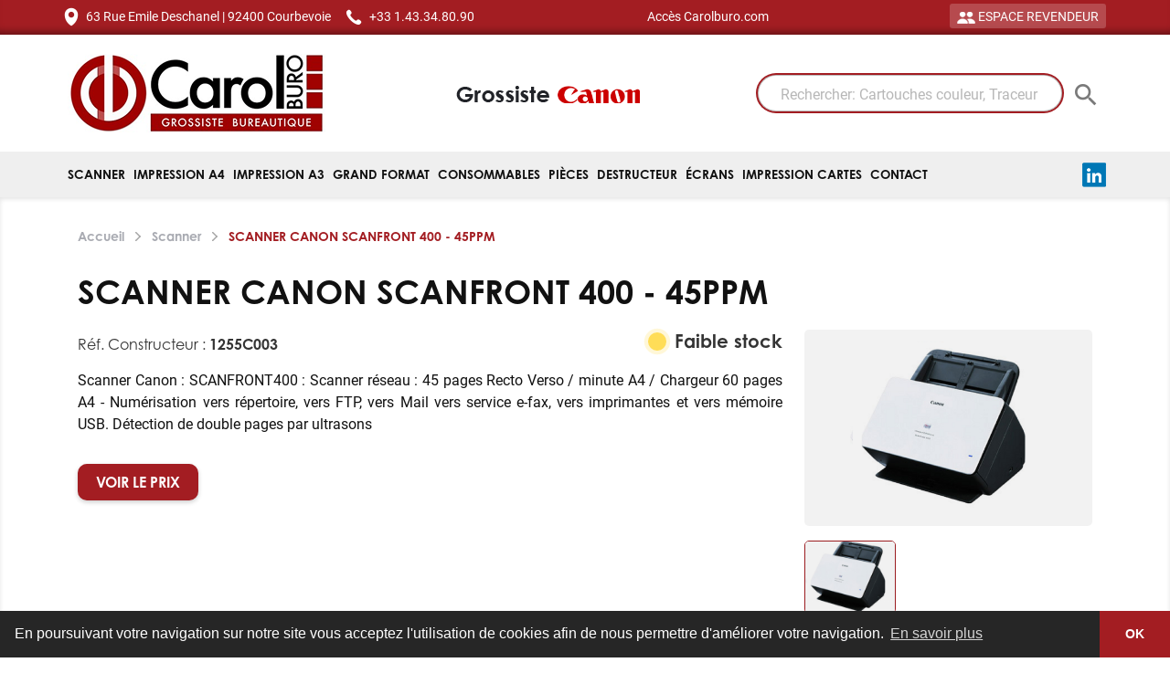

--- FILE ---
content_type: text/html; charset=utf-8
request_url: https://boutique.carolburo.com/scanner/2768-scan-front-canon-400-4528472107110.html
body_size: 12396
content:
<!doctype html>
<html lang="fr">

  <head>
    
      
  <meta charset="utf-8">


  <meta http-equiv="x-ua-compatible" content="ie=edge">



  <link rel="canonical" href="https://boutique.carolburo.com/scanner/2768-scan-front-canon-400-4528472107110.html">

  <title>Carol Buro|SCAN FRONT CANON 400</title>
  <meta name="description" content="Scanner réseau : 45 pages Recto Verso / minute A4 / Chargeur 60 pages A4">
  <meta name="keywords" content="">
      
                  <link rel="alternate" href="https://boutique.carolburo.com/scanner/2768-scan-front-canon-400-4528472107110.html" hreflang="fr">
        



  <meta name="viewport" content="width=device-width, maximum-scale=1.0, user-scalable=1">



  <link rel="apple-touch-icon" sizes="180x180" href="/apple-touch-icon.png">
  <link rel="icon" type="image/png" sizes="32x32" href="/favicon-32x32.png">
  <link rel="icon" type="image/png" sizes="16x16" href="/favicon-16x16.png">
  <link rel="manifest" href="/site.webmanifest">
  <link rel="mask-icon" href="/safari-pinned-tab.svg" color="#e03b3b">
  <meta name="msapplication-TileColor" content="#ffffff">
  <meta name="theme-color" content="#ffffff">



    <link rel="stylesheet" href="https://boutique.carolburo.com/themes/classic/assets/css/theme.css?1769375535" type="text/css" media="all">
  <link rel="stylesheet" href="https://boutique.carolburo.com/themes/carolburo/assets/css/lib/swiper.min.css?1769375535" type="text/css" media="all">
  <link rel="stylesheet" href="https://boutique.carolburo.com/themes/carolburo/assets/css/style.css?1769375535" type="text/css" media="all">
  <link rel="stylesheet" href="https://boutique.carolburo.com/js/jquery/ui/themes/base/minified/jquery-ui.min.css?1769375535" type="text/css" media="all">
  <link rel="stylesheet" href="https://boutique.carolburo.com/js/jquery/ui/themes/base/minified/jquery.ui.theme.min.css?1769375535" type="text/css" media="all">
  <link rel="stylesheet" href="https://boutique.carolburo.com/modules/ps_imageslider/css/homeslider.css?1769375535" type="text/css" media="all">
  <link rel="stylesheet" href="https://boutique.carolburo.com/js/jquery/ui/themes/base/jquery.ui.core.css?1769375535" type="text/css" media="all">
  <link rel="stylesheet" href="https://boutique.carolburo.com/modules/pm_advancedsearch4/views/css/pm_advancedsearch4-17.css?1769375535" type="text/css" media="all">
  <link rel="stylesheet" href="https://boutique.carolburo.com/modules/pm_advancedsearch4/views/css/pm_advancedsearch4_dynamic.css?1769375535" type="text/css" media="all">
  <link rel="stylesheet" href="https://boutique.carolburo.com/modules/pm_advancedsearch4/views/css/selectize/selectize.css?1769375535" type="text/css" media="all">
  <link rel="stylesheet" href="https://boutique.carolburo.com/themes/classic/assets/css/custom.css?1769375535" type="text/css" media="all">
<link rel="stylesheet" type="text/css" href="https://cdn.jsdelivr.net/npm/cookieconsent@3/build/cookieconsent.min.css" />



   <script src="https://www.google.com/recaptcha/api.js" async defer></script>


  <script type="text/javascript">
        var ASPath = "\/modules\/pm_advancedsearch4\/";
        var ASSearchUrl = "https:\/\/boutique.carolburo.com\/module\/pm_advancedsearch4\/advancedsearch4";
        var as4_orderBySalesAsc = "Meilleures ventes en dernier";
        var as4_orderBySalesDesc = "Meilleures ventes en premier";
        var prestashop = {"cart":{"products":[],"totals":{"total":{"type":"total","label":"Total","amount":0,"value":"0,00\u00a0\u20ac"},"total_including_tax":{"type":"total","label":"Total TTC","amount":0,"value":"0,00\u00a0\u20ac"},"total_excluding_tax":{"type":"total","label":"Total HT :","amount":0,"value":"0,00\u00a0\u20ac"}},"subtotals":{"products":{"type":"products","label":"Sous-total","amount":0,"value":"0,00\u00a0\u20ac"},"discounts":null,"shipping":{"type":"shipping","label":"Livraison","amount":0,"value":"gratuit"},"tax":{"type":"tax","label":"Taxes","amount":0,"value":"0,00\u00a0\u20ac"}},"products_count":0,"summary_string":"0 articles","vouchers":{"allowed":0,"added":[]},"discounts":[],"minimalPurchase":0,"minimalPurchaseRequired":""},"currency":{"name":"Euro","iso_code":"EUR","iso_code_num":"978","sign":"\u20ac"},"customer":{"lastname":null,"firstname":null,"email":null,"birthday":null,"newsletter":null,"newsletter_date_add":null,"optin":null,"website":null,"company":null,"siret":null,"ape":null,"is_logged":false,"gender":{"type":null,"name":null},"addresses":[]},"language":{"name":"Fran\u00e7ais (French)","iso_code":"fr","locale":"fr-FR","language_code":"fr","is_rtl":"0","date_format_lite":"d\/m\/Y","date_format_full":"d\/m\/Y H:i:s","id":1},"page":{"title":"","canonical":null,"meta":{"title":"Carol Buro|SCAN FRONT CANON 400","description":"Scanner r\u00e9seau : 45 pages Recto Verso \/ minute A4 \/ Chargeur 60 pages A4","keywords":"","robots":"index"},"page_name":"product","body_classes":{"lang-fr":true,"lang-rtl":false,"country-FR":true,"currency-EUR":true,"layout-full-width":true,"page-product":true,"tax-display-enabled":true,"product-id-2768":true,"product-SCANNER CANON SCANFRONT 400 - 45PPM":true,"product-id-category-10":true,"product-id-manufacturer-3":true,"product-id-supplier-0":true,"product-available-for-order":true},"admin_notifications":[]},"shop":{"name":"Carol Buro","logo":"\/img\/carol-buro-logo-1643707826.jpg","stores_icon":"\/img\/logo_stores.png","favicon":"\/img\/favicon.ico"},"urls":{"base_url":"https:\/\/boutique.carolburo.com\/","current_url":"https:\/\/boutique.carolburo.com\/scanner\/2768-scan-front-canon-400-4528472107110.html","shop_domain_url":"https:\/\/boutique.carolburo.com","img_ps_url":"https:\/\/boutique.carolburo.com\/img\/","img_cat_url":"https:\/\/boutique.carolburo.com\/img\/c\/","img_lang_url":"https:\/\/boutique.carolburo.com\/img\/l\/","img_prod_url":"https:\/\/boutique.carolburo.com\/img\/p\/","img_manu_url":"https:\/\/boutique.carolburo.com\/img\/m\/","img_sup_url":"https:\/\/boutique.carolburo.com\/img\/su\/","img_ship_url":"https:\/\/boutique.carolburo.com\/img\/s\/","img_store_url":"https:\/\/boutique.carolburo.com\/img\/st\/","img_col_url":"https:\/\/boutique.carolburo.com\/img\/co\/","img_url":"https:\/\/boutique.carolburo.com\/themes\/carolburo\/assets\/img\/","css_url":"https:\/\/boutique.carolburo.com\/themes\/carolburo\/assets\/css\/","js_url":"https:\/\/boutique.carolburo.com\/themes\/carolburo\/assets\/js\/","pic_url":"https:\/\/boutique.carolburo.com\/upload\/","pages":{"address":"https:\/\/boutique.carolburo.com\/adresse","addresses":"https:\/\/boutique.carolburo.com\/adresses","authentication":"https:\/\/boutique.carolburo.com\/connexion","cart":"https:\/\/boutique.carolburo.com\/panier","category":"https:\/\/boutique.carolburo.com\/index.php?controller=category","cms":"https:\/\/boutique.carolburo.com\/index.php?controller=cms","contact":"https:\/\/boutique.carolburo.com\/contact","discount":"https:\/\/boutique.carolburo.com\/reduction","guest_tracking":"https:\/\/boutique.carolburo.com\/suivi-commande-invite","history":"https:\/\/boutique.carolburo.com\/historique-commandes","identity":"https:\/\/boutique.carolburo.com\/identite","index":"https:\/\/boutique.carolburo.com\/","my_account":"https:\/\/boutique.carolburo.com\/mon-compte","order_confirmation":"https:\/\/boutique.carolburo.com\/confirmation-commande","order_detail":"https:\/\/boutique.carolburo.com\/index.php?controller=order-detail","order_follow":"https:\/\/boutique.carolburo.com\/suivi-commande","order":"https:\/\/boutique.carolburo.com\/commande","order_return":"https:\/\/boutique.carolburo.com\/index.php?controller=order-return","order_slip":"https:\/\/boutique.carolburo.com\/avoirs","pagenotfound":"https:\/\/boutique.carolburo.com\/page-introuvable","password":"https:\/\/boutique.carolburo.com\/recuperation-mot-de-passe","pdf_invoice":"https:\/\/boutique.carolburo.com\/index.php?controller=pdf-invoice","pdf_order_return":"https:\/\/boutique.carolburo.com\/index.php?controller=pdf-order-return","pdf_order_slip":"https:\/\/boutique.carolburo.com\/index.php?controller=pdf-order-slip","prices_drop":"https:\/\/boutique.carolburo.com\/promotions","product":"https:\/\/boutique.carolburo.com\/index.php?controller=product","search":"https:\/\/boutique.carolburo.com\/recherche","sitemap":"https:\/\/boutique.carolburo.com\/sitemap","stores":"https:\/\/boutique.carolburo.com\/magasins","supplier":"https:\/\/boutique.carolburo.com\/fournisseur","register":"https:\/\/boutique.carolburo.com\/connexion?create_account=1","order_login":"https:\/\/boutique.carolburo.com\/commande?login=1"},"alternative_langs":{"fr":"https:\/\/boutique.carolburo.com\/scanner\/2768-scan-front-canon-400-4528472107110.html"},"theme_assets":"\/themes\/carolburo\/assets\/","actions":{"logout":"https:\/\/boutique.carolburo.com\/?mylogout="},"no_picture_image":{"bySize":{"small_default":{"url":"https:\/\/boutique.carolburo.com\/img\/p\/fr-default-small_default.jpg","width":98,"height":98},"cart_default":{"url":"https:\/\/boutique.carolburo.com\/img\/p\/fr-default-cart_default.jpg","width":125,"height":125},"home_default":{"url":"https:\/\/boutique.carolburo.com\/img\/p\/fr-default-home_default.jpg","width":250,"height":250},"medium_default":{"url":"https:\/\/boutique.carolburo.com\/img\/p\/fr-default-medium_default.jpg","width":452,"height":452},"large_default":{"url":"https:\/\/boutique.carolburo.com\/img\/p\/fr-default-large_default.jpg","width":800,"height":800}},"small":{"url":"https:\/\/boutique.carolburo.com\/img\/p\/fr-default-small_default.jpg","width":98,"height":98},"medium":{"url":"https:\/\/boutique.carolburo.com\/img\/p\/fr-default-home_default.jpg","width":250,"height":250},"large":{"url":"https:\/\/boutique.carolburo.com\/img\/p\/fr-default-large_default.jpg","width":800,"height":800},"legend":""}},"configuration":{"display_taxes_label":true,"display_prices_tax_incl":false,"is_catalog":true,"show_prices":false,"opt_in":{"partner":false},"quantity_discount":{"type":"discount","label":"Remise"},"voucher_enabled":0,"return_enabled":0},"field_required":[],"breadcrumb":{"links":[{"title":"Accueil","url":"https:\/\/boutique.carolburo.com\/"},{"title":"Scanner","url":"https:\/\/boutique.carolburo.com\/10-scanner"},{"title":"SCANNER CANON SCANFRONT 400 - 45PPM","url":"https:\/\/boutique.carolburo.com\/scanner\/2768-scan-front-canon-400-4528472107110.html"}],"count":3},"link":{"protocol_link":"https:\/\/","protocol_content":"https:\/\/"},"time":1769375535,"static_token":"83273d6dfe8b8c3b518c0af9fd39bdaa","token":"b8827414033bba2ddbcedd4fb2fa93a3"};
      </script>
<script>
  window.stocklabels = {
    "in_stock":'En Stock',
    "in_progress":'Faible stock',
    "rupture":'Nous <a href="/contact">consulter</a> pour délais',
    "denied":'<div class="substock">Nous <a href="/contact">consulter</a></div>'
  }
</script>


  



    
  <meta property="og:type" content="product">
  <meta property="og:url" content="https://boutique.carolburo.com/scanner/2768-scan-front-canon-400-4528472107110.html">
  <meta property="og:title" content="Carol Buro|SCAN FRONT CANON 400">
  <meta property="og:site_name" content="Carol Buro">
  <meta property="og:description" content="Scanner réseau : 45 pages Recto Verso / minute A4 / Chargeur 60 pages A4">
  <meta property="og:image" content="https://boutique.carolburo.com/2931-large_default/scan-front-canon-400.jpg">
      <meta property="product:weight:value" content="15.800000">
  <meta property="product:weight:units" content="kg">
  
  </head>

  <body id="product" class="lang-fr country-fr currency-eur layout-full-width page-product tax-display-enabled product-id-2768 product-scanner-canon-scanfront-400-45ppm product-id-category-10 product-id-manufacturer-3 product-id-supplier-0 product-available-for-order">

    
      
    

    <main>
      
              

      <header id="header">
        
          
  <div class="header-banner">
    
  </div>



  <nav class="header-nav">
    <div class="container">
      <div class="row">
        <div class="df jcsb">
          <div>
            <img src="https://boutique.carolburo.com/themes/carolburo/assets/img/icon_address_white.png" alt="icon_address_white" class="icon_address_white"> <a href="https://goo.gl/maps/MjoKiqFxnirrgBfN6" target="_blank">63 Rue Emile Deschanel | 92400 Courbevoie</a>
            <img src="https://boutique.carolburo.com/themes/carolburo/assets/img/icon_phone_white.png" alt="icon_phone_white" class="icon_phone_white"> <a href="tel:+33143348090" target="_blank">+33 1.43.34.80.90</a>
          </div>
          <div>
            <a target="_blank" href="//carolburo.com">Accès Carolburo.com</a>
          </div>
          <div>
              <div id="_desktop_user_info">
  <div class="user-info">
          <a
        href="https://boutique.carolburo.com/mon-compte"
        class="account"
        title="Identifiez-vous"
        rel="nofollow"
      >
        <img src="https://boutique.carolburo.com/themes/carolburo/assets/img/icon_reseller_white.png" alt="icon_reseller"> ESPACE REVENDEUR</strong>
      </a>
      </div>
</div>

          </div>
        </div>
        <div class="hidden-md-up text-sm-center mobile">
          <div class="float-xs-left" id="menu-icon">
            <i class="material-icons d-inline">&#xE5D2;</i>
          </div>
          <div class="float-xs-right" id="_mobile_cart"></div>
          <div class="float-xs-right" id="_mobile_user_info"></div>
          <div class="top-logo" id="_mobile_logo"></div>
          <div class="clearfix"></div>
        </div>
      </div>
    </div>
  </nav>



  <div class="header-top">
    <div class="container">
       <div class="row">
        <div id="__desktop_logo">
                            <a href="https://boutique.carolburo.com/">
                  <img src="https://boutique.carolburo.com/themes/carolburo/assets/img/logo.png" alt="carolburo_logo" class="carolburo_logo" />
                </a>
                    </div>
        <div>
          <img src="https://boutique.carolburo.com/themes/carolburo/assets/img/grossiste.png" alt="reseller_canon" class="reseller_canon" />
        </div>
        <div>
          <!-- Block search module TOP -->
<div id="search_widget" class="search-widget" data-search-controller-url="//boutique.carolburo.com/recherche">
	<form method="get" action="//boutique.carolburo.com/recherche">
		<input type="hidden" name="controller" value="search">
		<input type="text" name="s" value="" placeholder="Rechercher: Cartouches couleur, Traceur" aria-label="Rechercher: Cartouches couleur, Traceur">
		<button type="submit">
			<i class="material-icons search">&#xE8B6;</i>
            <span class="hidden-xl-down">Rechercher</span>
		</button>
	</form>
</div>
<!-- /Block search module TOP -->

          <div class="clearfix"></div>
        </div>
      </div>
      <div id="mobile_top_menu_wrapper" class="row hidden-md-up" style="display:none;">
        <div class="js-top-menu mobile" id="_mobile_top_menu"></div>
        <div id="infos_menu">
          <span style="padding-bottom:10px;"><img src="https://boutique.carolburo.com/themes/carolburo/assets/img/icon_phone_white.png" alt="icon_phone_white" class="icon_phone_white"> <a href="tel:+33143348090" target="_blank">+33 1.43.34.80.90</a></span>
          <a target="_blank" href="//carolburo.com">Accès Carolburo.com</a>
        </div>
        <div class="js-top-menu-bottom">
          <div id="_mobile_currency_selector"></div>
          <div id="_mobile_language_selector"></div>
          <div id="_mobile_contact_link"></div>
        </div>
      </div>
                <a
          class="search_button"
          rel="nofollow"
        >
          <img src="https://boutique.carolburo.com/themes/carolburo/assets/img/search.svg" alt="icon_search">
        </a>
              <a
          href="https://boutique.carolburo.com/mon-compte"
          class="account_button"
          title="Identifiez-vous"
          rel="nofollow"
        >
          <img src="https://boutique.carolburo.com/themes/carolburo/assets/img/user.svg" alt="icon_reseller">
        </a>
            <div class="box-shadow-menu">
        <span></span>
        <span></span>
        <span></span>
      </div>
    </div>
  </div>
  <div class="header-menu">
    <div class="container">
      <div class="row">
        

<div class="menu js-top-menu position-static hidden-sm-down" id="_desktop_top_menu">
    <div class="hidden-md-up search_mobile">
      <form method="get" action="//boutique.carolburo.com/recherche">
        <input type="hidden" name="controller" value="search">
        <span role="status" aria-live="polite" class="ui-helper-hidden-accessible"></span><input type="text" name="s" value="" placeholder="Rechercher: Cartouches couleur, Traceur" aria-label="Rechercher: Cartouches couleur, Traceur" class="ui-autocomplete-input" autocomplete="off">
        <button type="submit" class="button">
          <i class="material-icons search"></i>
                <span class="hidden-xl-down">Rechercher</span>
        </button>
      </form>
    </div>
    
          <ul class="top-menu" id="top-menu" data-depth="0">
        <div class="hoverer"></div>                    <li class="category" id="category-10">
                          <a
                class="dropdown-item"
                href="https://boutique.carolburo.com/10-scanner" data-depth="0"
                              >
                                                                      <span class="float-xs-right hidden-md-up">
                    <span data-target="#top_sub_menu_27389" data-toggle="collapse" class="navbar-toggler collapse-icons">
                      <i class="material-icons add">&#xE313;</i>
                      <i class="material-icons remove">&#xE316;</i>
                    </span>
                  </span>
                                Scanner
              </a>
                            <div  class="popover sub-menu js-sub-menu collapse" id="top_sub_menu_27389">
                <div class="container">
                  <div class="row">
                    
          <ul class="top-menu"  data-depth="1">
                            <li class="category" id="category-16">
                          <a
                class="dropdown-item dropdown-submenu"
                href="https://boutique.carolburo.com/16-personnel" data-depth="1"
                              >
                                                                      <span class="float-xs-right hidden-md-up">
                    <span data-target="#top_sub_menu_27690" data-toggle="collapse" class="navbar-toggler collapse-icons">
                      <i class="material-icons add">&#xE313;</i>
                      <i class="material-icons remove">&#xE316;</i>
                    </span>
                  </span>
                                Personnel
              </a>
                            <div  class="collapse" id="top_sub_menu_27690">
                <div class="container">
                  <div class="row">
                    
          <ul class="top-menu"  data-depth="2">
                            <li class="category" id="category-101">
                          <a
                class="dropdown-item"
                href="https://boutique.carolburo.com/101-scanner-a4-personnel" data-depth="2"
                              >
                                A4
              </a>
                          </li>
              </ul>
    
                  </div>
                                  </div>
              </div>
                          </li>
                    <li class="category" id="category-17">
                          <a
                class="dropdown-item dropdown-submenu"
                href="https://boutique.carolburo.com/17-professionnel" data-depth="1"
                              >
                                                                      <span class="float-xs-right hidden-md-up">
                    <span data-target="#top_sub_menu_36560" data-toggle="collapse" class="navbar-toggler collapse-icons">
                      <i class="material-icons add">&#xE313;</i>
                      <i class="material-icons remove">&#xE316;</i>
                    </span>
                  </span>
                                Professionnel
              </a>
                            <div  class="collapse" id="top_sub_menu_36560">
                <div class="container">
                  <div class="row">
                    
          <ul class="top-menu"  data-depth="2">
                            <li class="category" id="category-102">
                          <a
                class="dropdown-item"
                href="https://boutique.carolburo.com/102-scanner-a4-professionnel" data-depth="2"
                              >
                                A4
              </a>
                          </li>
                    <li class="category" id="category-103">
                          <a
                class="dropdown-item"
                href="https://boutique.carolburo.com/103-scanner-a3-professionnel" data-depth="2"
                              >
                                A3
              </a>
                          </li>
                    <li class="category" id="category-104">
                          <a
                class="dropdown-item"
                href="https://boutique.carolburo.com/104-scanner-reseau-professionnel" data-depth="2"
                              >
                                Réseau
              </a>
                          </li>
                    <li class="category" id="category-133">
                          <a
                class="dropdown-item"
                href="https://boutique.carolburo.com/133-accessoires-copieurs" data-depth="2"
                              >
                                ACCESSOIRES COPIEURS
              </a>
                          </li>
              </ul>
    
                  </div>
                                  </div>
              </div>
                          </li>
                    <li class="category" id="category-18">
                          <a
                class="dropdown-item dropdown-submenu"
                href="https://boutique.carolburo.com/18-cheque" data-depth="1"
                              >
                                Chèque
              </a>
                          </li>
                    <li class="category" id="category-120">
                          <a
                class="dropdown-item dropdown-submenu"
                href="https://boutique.carolburo.com/120-garanties" data-depth="1"
                              >
                                Garanties
              </a>
                          </li>
              </ul>
    
                  </div>
                                  </div>
              </div>
                          </li>
                    <li class="category" id="category-11">
                          <a
                class="dropdown-item"
                href="https://boutique.carolburo.com/11-impression-a4" data-depth="0"
                              >
                                                                      <span class="float-xs-right hidden-md-up">
                    <span data-target="#top_sub_menu_79349" data-toggle="collapse" class="navbar-toggler collapse-icons">
                      <i class="material-icons add">&#xE313;</i>
                      <i class="material-icons remove">&#xE316;</i>
                    </span>
                  </span>
                                Impression A4
              </a>
                            <div  class="popover sub-menu js-sub-menu collapse" id="top_sub_menu_79349">
                <div class="container">
                  <div class="row">
                    
          <ul class="top-menu"  data-depth="1">
                            <li class="category" id="category-19">
                          <a
                class="dropdown-item dropdown-submenu"
                href="https://boutique.carolburo.com/19-imprimante" data-depth="1"
                              >
                                                                      <span class="float-xs-right hidden-md-up">
                    <span data-target="#top_sub_menu_44562" data-toggle="collapse" class="navbar-toggler collapse-icons">
                      <i class="material-icons add">&#xE313;</i>
                      <i class="material-icons remove">&#xE316;</i>
                    </span>
                  </span>
                                Imprimante
              </a>
                            <div  class="collapse" id="top_sub_menu_44562">
                <div class="container">
                  <div class="row">
                    
          <ul class="top-menu"  data-depth="2">
                            <li class="category" id="category-105">
                          <a
                class="dropdown-item"
                href="https://boutique.carolburo.com/105-laser-noir-et-blanc" data-depth="2"
                              >
                                Laser noir et blanc
              </a>
                          </li>
                    <li class="category" id="category-106">
                          <a
                class="dropdown-item"
                href="https://boutique.carolburo.com/106-imprimante-a4-laser-couleur" data-depth="2"
                              >
                                Laser couleur
              </a>
                          </li>
                    <li class="category" id="category-107">
                          <a
                class="dropdown-item"
                href="https://boutique.carolburo.com/107-imprimante-a4-jet-d-encre-couleur" data-depth="2"
                              >
                                Jet d&#039;encre couleur
              </a>
                          </li>
              </ul>
    
                  </div>
                                  </div>
              </div>
                          </li>
                    <li class="category" id="category-20">
                          <a
                class="dropdown-item dropdown-submenu"
                href="https://boutique.carolburo.com/20-multifonction" data-depth="1"
                              >
                                                                      <span class="float-xs-right hidden-md-up">
                    <span data-target="#top_sub_menu_31820" data-toggle="collapse" class="navbar-toggler collapse-icons">
                      <i class="material-icons add">&#xE313;</i>
                      <i class="material-icons remove">&#xE316;</i>
                    </span>
                  </span>
                                Multifonction
              </a>
                            <div  class="collapse" id="top_sub_menu_31820">
                <div class="container">
                  <div class="row">
                    
          <ul class="top-menu"  data-depth="2">
                            <li class="category" id="category-108">
                          <a
                class="dropdown-item"
                href="https://boutique.carolburo.com/108-multifonction-a4-laser-noir-et-blanc" data-depth="2"
                              >
                                Laser noir et blanc
              </a>
                          </li>
                    <li class="category" id="category-109">
                          <a
                class="dropdown-item"
                href="https://boutique.carolburo.com/109-multifonction-a4-laser-couleur" data-depth="2"
                              >
                                Laser couleur
              </a>
                          </li>
                    <li class="category" id="category-110">
                          <a
                class="dropdown-item"
                href="https://boutique.carolburo.com/110-multifonction-a4-jet-d-encre" data-depth="2"
                              >
                                Jet d&#039;encre couleur
              </a>
                          </li>
              </ul>
    
                  </div>
                                  </div>
              </div>
                          </li>
                    <li class="category" id="category-121">
                          <a
                class="dropdown-item dropdown-submenu"
                href="https://boutique.carolburo.com/121-garanties" data-depth="1"
                              >
                                Garanties
              </a>
                          </li>
              </ul>
    
                  </div>
                                  </div>
              </div>
                          </li>
                    <li class="category" id="category-12">
                          <a
                class="dropdown-item"
                href="https://boutique.carolburo.com/12-impression-a3" data-depth="0"
                              >
                                                                      <span class="float-xs-right hidden-md-up">
                    <span data-target="#top_sub_menu_72982" data-toggle="collapse" class="navbar-toggler collapse-icons">
                      <i class="material-icons add">&#xE313;</i>
                      <i class="material-icons remove">&#xE316;</i>
                    </span>
                  </span>
                                Impression A3
              </a>
                            <div  class="popover sub-menu js-sub-menu collapse" id="top_sub_menu_72982">
                <div class="container">
                  <div class="row">
                    
          <ul class="top-menu"  data-depth="1">
                            <li class="category" id="category-21">
                          <a
                class="dropdown-item dropdown-submenu"
                href="https://boutique.carolburo.com/21-multifonction" data-depth="1"
                              >
                                                                      <span class="float-xs-right hidden-md-up">
                    <span data-target="#top_sub_menu_75476" data-toggle="collapse" class="navbar-toggler collapse-icons">
                      <i class="material-icons add">&#xE313;</i>
                      <i class="material-icons remove">&#xE316;</i>
                    </span>
                  </span>
                                Multifonction
              </a>
                            <div  class="collapse" id="top_sub_menu_75476">
                <div class="container">
                  <div class="row">
                    
          <ul class="top-menu"  data-depth="2">
                            <li class="category" id="category-111">
                          <a
                class="dropdown-item"
                href="https://boutique.carolburo.com/111-laser-noir-et-blanc" data-depth="2"
                              >
                                Laser noir et blanc
              </a>
                          </li>
                    <li class="category" id="category-112">
                          <a
                class="dropdown-item"
                href="https://boutique.carolburo.com/112-multifonction-a3-laser-couleur" data-depth="2"
                              >
                                Laser couleur
              </a>
                          </li>
                    <li class="category" id="category-113">
                          <a
                class="dropdown-item"
                href="https://boutique.carolburo.com/113-multifonction-a3-jet-d-encre-couleur" data-depth="2"
                              >
                                Jet d&#039;encre couleur
              </a>
                          </li>
                    <li class="category" id="category-129">
                          <a
                class="dropdown-item"
                href="https://boutique.carolburo.com/129-green-couleur-a3" data-depth="2"
                              >
                                GREEN couleur A3
              </a>
                          </li>
              </ul>
    
                  </div>
                                  </div>
              </div>
                          </li>
              </ul>
    
                  </div>
                                  </div>
              </div>
                          </li>
                    <li class="category" id="category-13">
                          <a
                class="dropdown-item"
                href="https://boutique.carolburo.com/13-grand-format" data-depth="0"
                              >
                                                                      <span class="float-xs-right hidden-md-up">
                    <span data-target="#top_sub_menu_82104" data-toggle="collapse" class="navbar-toggler collapse-icons">
                      <i class="material-icons add">&#xE313;</i>
                      <i class="material-icons remove">&#xE316;</i>
                    </span>
                  </span>
                                Grand format
              </a>
                            <div  class="popover sub-menu js-sub-menu collapse" id="top_sub_menu_82104">
                <div class="container">
                  <div class="row">
                    
          <ul class="top-menu"  data-depth="1">
                            <li class="category" id="category-22">
                          <a
                class="dropdown-item dropdown-submenu"
                href="https://boutique.carolburo.com/22-multifonction" data-depth="1"
                              >
                                                                      <span class="float-xs-right hidden-md-up">
                    <span data-target="#top_sub_menu_48239" data-toggle="collapse" class="navbar-toggler collapse-icons">
                      <i class="material-icons add">&#xE313;</i>
                      <i class="material-icons remove">&#xE316;</i>
                    </span>
                  </span>
                                Multifonction
              </a>
                            <div  class="collapse" id="top_sub_menu_48239">
                <div class="container">
                  <div class="row">
                    
          <ul class="top-menu"  data-depth="2">
                            <li class="category" id="category-115">
                          <a
                class="dropdown-item"
                href="https://boutique.carolburo.com/115-grand-format-multifonction-jet-d-encre-couleur" data-depth="2"
                              >
                                Jet d&#039;encre couleur
              </a>
                          </li>
              </ul>
    
                  </div>
                                  </div>
              </div>
                          </li>
                    <li class="category" id="category-23">
                          <a
                class="dropdown-item dropdown-submenu"
                href="https://boutique.carolburo.com/23-imprimante" data-depth="1"
                              >
                                                                      <span class="float-xs-right hidden-md-up">
                    <span data-target="#top_sub_menu_29373" data-toggle="collapse" class="navbar-toggler collapse-icons">
                      <i class="material-icons add">&#xE313;</i>
                      <i class="material-icons remove">&#xE316;</i>
                    </span>
                  </span>
                                Imprimante
              </a>
                            <div  class="collapse" id="top_sub_menu_29373">
                <div class="container">
                  <div class="row">
                    
          <ul class="top-menu"  data-depth="2">
                            <li class="category" id="category-114">
                          <a
                class="dropdown-item"
                href="https://boutique.carolburo.com/114-grand-format-imprimante-jet-d-encre-couleur" data-depth="2"
                              >
                                Jet d&#039;encre couleur
              </a>
                          </li>
              </ul>
    
                  </div>
                                  </div>
              </div>
                          </li>
                    <li class="category" id="category-24">
                          <a
                class="dropdown-item dropdown-submenu"
                href="https://boutique.carolburo.com/24-scanner" data-depth="1"
                              >
                                Scanner
              </a>
                          </li>
                    <li class="category" id="category-122">
                          <a
                class="dropdown-item dropdown-submenu"
                href="https://boutique.carolburo.com/122-garanties" data-depth="1"
                              >
                                Garanties
              </a>
                          </li>
                    <li class="category" id="category-123">
                          <a
                class="dropdown-item dropdown-submenu"
                href="https://boutique.carolburo.com/123-installation" data-depth="1"
                              >
                                Installation
              </a>
                          </li>
              </ul>
    
                  </div>
                                  </div>
              </div>
                          </li>
                    <li class="category" id="category-14">
                          <a
                class="dropdown-item"
                href="https://boutique.carolburo.com/14-consommables" data-depth="0"
                              >
                                                                      <span class="float-xs-right hidden-md-up">
                    <span data-target="#top_sub_menu_12793" data-toggle="collapse" class="navbar-toggler collapse-icons">
                      <i class="material-icons add">&#xE313;</i>
                      <i class="material-icons remove">&#xE316;</i>
                    </span>
                  </span>
                                Consommables
              </a>
                            <div  class="popover sub-menu js-sub-menu collapse" id="top_sub_menu_12793">
                <div class="container">
                  <div class="row">
                    
          <ul class="top-menu"  data-depth="1">
                            <li class="category" id="category-25">
                          <a
                class="dropdown-item dropdown-submenu"
                href="https://boutique.carolburo.com/25-laser" data-depth="1"
                              >
                                Laser
              </a>
                          </li>
                    <li class="category" id="category-26">
                          <a
                class="dropdown-item dropdown-submenu"
                href="https://boutique.carolburo.com/26-jet-d-encre" data-depth="1"
                              >
                                Jet d&#039;encre
              </a>
                          </li>
                    <li class="category" id="category-27">
                          <a
                class="dropdown-item dropdown-submenu"
                href="https://boutique.carolburo.com/27-tambour" data-depth="1"
                              >
                                Tambour
              </a>
                          </li>
                    <li class="category" id="category-28">
                          <a
                class="dropdown-item dropdown-submenu"
                href="https://boutique.carolburo.com/28-grand-format" data-depth="1"
                              >
                                                                      <span class="float-xs-right hidden-md-up">
                    <span data-target="#top_sub_menu_18142" data-toggle="collapse" class="navbar-toggler collapse-icons">
                      <i class="material-icons add">&#xE313;</i>
                      <i class="material-icons remove">&#xE316;</i>
                    </span>
                  </span>
                                Grand format
              </a>
                            <div  class="collapse" id="top_sub_menu_18142">
                <div class="container">
                  <div class="row">
                    
          <ul class="top-menu"  data-depth="2">
                            <li class="category" id="category-116">
                          <a
                class="dropdown-item"
                href="https://boutique.carolburo.com/116-consommable-grand-format-cartouche" data-depth="2"
                              >
                                Cartouche
              </a>
                          </li>
                    <li class="category" id="category-117">
                          <a
                class="dropdown-item"
                href="https://boutique.carolburo.com/117-consommable-grand-format-tete-impression" data-depth="2"
                              >
                                Tête d&#039;impression
              </a>
                          </li>
                    <li class="category" id="category-118">
                          <a
                class="dropdown-item"
                href="https://boutique.carolburo.com/118-consommable-grand-format-kit-de-maintenance" data-depth="2"
                              >
                                Kit de maintenance
              </a>
                          </li>
              </ul>
    
                  </div>
                                  </div>
              </div>
                          </li>
                    <li class="category" id="category-29">
                          <a
                class="dropdown-item dropdown-submenu"
                href="https://boutique.carolburo.com/29-bac-recuperateur" data-depth="1"
                              >
                                Bac récupérateur
              </a>
                          </li>
                    <li class="category" id="category-30">
                          <a
                class="dropdown-item dropdown-submenu"
                href="https://boutique.carolburo.com/30-produit-d-entretien" data-depth="1"
                              >
                                Produit d&#039;entretien
              </a>
                          </li>
                    <li class="category" id="category-31">
                          <a
                class="dropdown-item dropdown-submenu"
                href="https://boutique.carolburo.com/31-boites-d-agreafes" data-depth="1"
                              >
                                Boites d&#039;agrafes
              </a>
                          </li>
                    <li class="category" id="category-32">
                          <a
                class="dropdown-item dropdown-submenu"
                href="https://boutique.carolburo.com/32-toner" data-depth="1"
                              >
                                Toner
              </a>
                          </li>
                    <li class="category" id="category-124">
                          <a
                class="dropdown-item dropdown-submenu"
                href="https://boutique.carolburo.com/124-papier" data-depth="1"
                              >
                                Papier
              </a>
                          </li>
              </ul>
    
                  </div>
                                  </div>
              </div>
                          </li>
                    <li class="category" id="category-132">
                          <a
                class="dropdown-item"
                href="https://boutique.carolburo.com/132-pieces" data-depth="0"
                              >
                                Pièces
              </a>
                          </li>
                    <li class="category" id="category-127">
                          <a
                class="dropdown-item"
                href="https://boutique.carolburo.com/127-destructeur-de-documents" data-depth="0"
                              >
                                DESTRUCTEUR
              </a>
                          </li>
                    <li class="category" id="category-131">
                          <a
                class="dropdown-item"
                href="https://boutique.carolburo.com/131-ecrans" data-depth="0"
                              >
                                                                      <span class="float-xs-right hidden-md-up">
                    <span data-target="#top_sub_menu_52433" data-toggle="collapse" class="navbar-toggler collapse-icons">
                      <i class="material-icons add">&#xE313;</i>
                      <i class="material-icons remove">&#xE316;</i>
                    </span>
                  </span>
                                Écrans
              </a>
                            <div  class="popover sub-menu js-sub-menu collapse" id="top_sub_menu_52433">
                <div class="container">
                  <div class="row">
                    
          <ul class="top-menu"  data-depth="1">
                            <li class="category" id="category-126">
                          <a
                class="dropdown-item dropdown-submenu"
                href="https://boutique.carolburo.com/126-ecrans" data-depth="1"
                              >
                                Ecrans
              </a>
                          </li>
                    <li class="category" id="category-135">
                          <a
                class="dropdown-item dropdown-submenu"
                href="https://boutique.carolburo.com/135-ecrans-interactifs" data-depth="1"
                              >
                                Écrans interactifs
              </a>
                          </li>
              </ul>
    
                  </div>
                                  </div>
              </div>
                          </li>
                    <li class="category" id="category-134">
                          <a
                class="dropdown-item"
                href="https://boutique.carolburo.com/134-impression-cartes" data-depth="0"
                              >
                                Impression cartes
              </a>
                          </li>
                    <li class="link" id="lnk-contact">
                          <a
                class="dropdown-item"
                href="http://boutique.carolburo.com/contact" data-depth="0"
                              >
                                Contact
              </a>
                          </li>
              </ul>
    
    <div class="clearfix"></div>
</div>

        <a href="https://fr.linkedin.com/company/carol-buro" class="linkedin" target="_blank">
            <img src="https://boutique.carolburo.com/img/linkedin.png" alt="Notre linkedin">
        </a>
      </div>
    </div>
  </div>

        
      </header>

      
        
<aside id="notifications">
  <div class="container">
    
    
    
      </div>
</aside>
      

      <section id="wrapper">
        
        <div class="container">
          
             <nav data-depth="3" class="breadcrumb hidden-sm-down">
  <ol itemscope itemtype="http://schema.org/BreadcrumbList">
    
              
          <li itemprop="itemListElement" itemscope itemtype="http://schema.org/ListItem">
            <a itemprop="item" href="https://boutique.carolburo.com/">
              <span itemprop="name">Accueil</span>
            </a>
            <meta itemprop="position" content="1">
          </li>
        
              
          <li itemprop="itemListElement" itemscope itemtype="http://schema.org/ListItem">
            <a itemprop="item" href="https://boutique.carolburo.com/10-scanner">
              <span itemprop="name">Scanner</span>
            </a>
            <meta itemprop="position" content="2">
          </li>
        
              
          <li itemprop="itemListElement" itemscope itemtype="http://schema.org/ListItem">
            <a itemprop="item" href="https://boutique.carolburo.com/scanner/2768-scan-front-canon-400-4528472107110.html">
              <span itemprop="name">SCANNER CANON SCANFRONT 400 - 45PPM</span>
            </a>
            <meta itemprop="position" content="3">
          </li>
        
          
  </ol>
</nav>
          
          

          

          
  <div id="content-wrapper">
    
    

  <section id="main" itemscope itemtype="https://schema.org/Product">
    <meta itemprop="url" content="https://boutique.carolburo.com/scanner/2768-scan-front-canon-400-4528472107110.html">
    
    <div class="category_heading">
        <h1 class="title" style="margin-bottom: 22px;">SCANNER CANON SCANFRONT 400 - 45PPM</h1>
        <div class="df" style="margin-top: 12px;">
            <div class="infos">
              <div class="df jcsb" style="margin-top: 0;">
                <div class="reference">Réf. Constructeur : <strong>1255C003</strong></div>
                <div class="stock">
                  <span class="stock_dot in_progress 0"></span> 
Faible stock                </div>
              </div>
              <div itemprop="description" class="product_description"><p>Scanner Canon : SCANFRONT400 : Scanner réseau : 45 pages Recto Verso / minute A4 / Chargeur 60 pages A4 - Numérisation vers répertoire, vers FTP, vers Mail vers service e-fax, vers imprimantes et vers mémoire USB. Détection de double pages par ultrasons</p></div>
              <div class="df" style="    flex-wrap: wrap;">
                <div class="price">
                  <a class="button is-large seeprice" href="/connexion">VOIR LE PRIX</a>
                </div>
                <div class="product_content">
                      </div>
              </div>
            </div>
            <div class="showcase">
              
                <ul class="product-flags">
                                  </ul>
              
              
                <div class="images-container">
  
    <div class="product-cover">
              <img class="js-qv-product-cover" src="https://boutique.carolburo.com/2931-large_default/scan-front-canon-400.jpg" alt="SCAN FRONT CANON 400" title="SCAN FRONT CANON 400" style="width:100%;" itemprop="image">
        <div class="layer hidden-sm-down" data-toggle="modal" data-target="#product-modal">
          <i class="material-icons zoom-in">&#xE8FF;</i>
        </div>
          </div>
  

  
    <div class="js-qv-mask mask">
      <ul class="product-images js-qv-product-images">
                  <li class="thumb-container">
            <img
              class="thumb js-thumb  selected "
              data-image-medium-src="https://boutique.carolburo.com/2931-medium_default/scan-front-canon-400.jpg"
              data-image-large-src="https://boutique.carolburo.com/2931-large_default/scan-front-canon-400.jpg"
              src="https://boutique.carolburo.com/2931-home_default/scan-front-canon-400.jpg"
              alt="SCAN FRONT CANON 400"
              title="SCAN FRONT CANON 400"
              width="100"
              itemprop="image"
            >
          </li>
              </ul>
    </div>
  
</div>

              
              <div class="scroll-box-arrows">
                <i class="material-icons left">&#xE314;</i>
                <i class="material-icons right">&#xE315;</i>
              </div>
            </div>
        </div>
    </div>
    
              <div class="tabs">
                <ul class="nav nav-tabs" role="tablist">
                  <li class="nav-item">
                    <a
                      class="nav-link active"
                      data-toggle="tab"
                      href="#product-details"
                      role="tab"
                      aria-controls="product-details"
                       aria-selected="true">Fiche détaillée</a>
                  </li>
                                      <li class="nav-item">
                      <a
                        class="nav-link"
                        data-toggle="tab"
                        href="#attachments"
                        role="tab"
                        aria-controls="attachments">Documents joints</a>
                    </li>
                                                    </ul>

                <div class="tab-content" id="tab-content">

                 
                   <div class="tab-pane fadein active"
     id="product-details"
     data-product="{&quot;id_shop_default&quot;:&quot;1&quot;,&quot;id_manufacturer&quot;:&quot;3&quot;,&quot;id_supplier&quot;:&quot;0&quot;,&quot;reference&quot;:&quot;SCAN400&quot;,&quot;is_virtual&quot;:&quot;0&quot;,&quot;delivery_in_stock&quot;:&quot;&quot;,&quot;delivery_out_stock&quot;:&quot;&quot;,&quot;id_category_default&quot;:&quot;10&quot;,&quot;on_sale&quot;:&quot;0&quot;,&quot;online_only&quot;:&quot;0&quot;,&quot;ecotax&quot;:0.63,&quot;minimal_quantity&quot;:&quot;1&quot;,&quot;low_stock_threshold&quot;:null,&quot;low_stock_alert&quot;:&quot;0&quot;,&quot;price&quot;:&quot;1\u00a0300,63\u00a0\u20ac&quot;,&quot;unity&quot;:&quot;&quot;,&quot;unit_price_ratio&quot;:&quot;0.000000&quot;,&quot;additional_shipping_cost&quot;:&quot;39.00&quot;,&quot;customizable&quot;:&quot;0&quot;,&quot;text_fields&quot;:&quot;0&quot;,&quot;uploadable_files&quot;:&quot;0&quot;,&quot;redirect_type&quot;:&quot;301-category&quot;,&quot;id_type_redirected&quot;:&quot;0&quot;,&quot;available_for_order&quot;:&quot;1&quot;,&quot;available_date&quot;:&quot;0000-00-00&quot;,&quot;show_condition&quot;:&quot;0&quot;,&quot;condition&quot;:&quot;new&quot;,&quot;show_price&quot;:&quot;1&quot;,&quot;indexed&quot;:&quot;1&quot;,&quot;visibility&quot;:&quot;both&quot;,&quot;cache_default_attribute&quot;:&quot;0&quot;,&quot;advanced_stock_management&quot;:&quot;0&quot;,&quot;date_add&quot;:&quot;2019-12-12 15:57:20&quot;,&quot;date_upd&quot;:&quot;2026-01-20 13:58:45&quot;,&quot;pack_stock_type&quot;:&quot;0&quot;,&quot;meta_description&quot;:&quot;Scanner r\u00e9seau : 45 pages Recto Verso \/ minute A4 \/ Chargeur 60 pages A4&quot;,&quot;meta_keywords&quot;:&quot;&quot;,&quot;meta_title&quot;:&quot;Carol Buro|SCAN FRONT CANON 400&quot;,&quot;link_rewrite&quot;:&quot;scan-front-canon-400&quot;,&quot;name&quot;:&quot;SCANNER CANON SCANFRONT 400 - 45PPM&quot;,&quot;description&quot;:&quot;&quot;,&quot;description_short&quot;:&quot;&lt;p&gt;Scanner Canon : SCANFRONT400 : Scanner r\u00e9seau : 45 pages Recto Verso \/ minute A4 \/ Chargeur 60 pages A4 - Num\u00e9risation vers r\u00e9pertoire, vers FTP, vers Mail vers service e-fax, vers imprimantes et vers m\u00e9moire USB. D\u00e9tection de double pages par ultrasons&lt;\/p&gt;&quot;,&quot;available_now&quot;:&quot;&quot;,&quot;available_later&quot;:&quot;&quot;,&quot;id&quot;:2768,&quot;id_product&quot;:2768,&quot;out_of_stock&quot;:0,&quot;new&quot;:0,&quot;id_product_attribute&quot;:&quot;0&quot;,&quot;quantity_wanted&quot;:1,&quot;extraContent&quot;:[],&quot;allow_oosp&quot;:true,&quot;category&quot;:&quot;scanner&quot;,&quot;category_name&quot;:&quot;Scanner&quot;,&quot;link&quot;:&quot;https:\/\/boutique.carolburo.com\/scanner\/2768-scan-front-canon-400-4528472107110.html&quot;,&quot;attribute_price&quot;:0,&quot;price_tax_exc&quot;:1300.63,&quot;price_without_reduction&quot;:1300.63,&quot;reduction&quot;:0,&quot;specific_prices&quot;:[],&quot;quantity&quot;:0,&quot;quantity_all_versions&quot;:0,&quot;id_image&quot;:&quot;fr-default&quot;,&quot;features&quot;:[{&quot;name&quot;:&quot;Vitesse&quot;,&quot;value&quot;:&quot;40 \u00e0 59 pages\/min&quot;,&quot;id_feature&quot;:&quot;5&quot;,&quot;position&quot;:&quot;2&quot;}],&quot;attachments&quot;:[{&quot;id_product&quot;:&quot;2768&quot;,&quot;id_attachment&quot;:&quot;296&quot;,&quot;file&quot;:&quot;5ed22efbc0edabecb6acafd69c165cb82718ff08&quot;,&quot;file_name&quot;:&quot;SCANFRONT 400.pdf&quot;,&quot;file_size&quot;:&quot;573704&quot;,&quot;mime&quot;:&quot;application\/pdf&quot;,&quot;id_lang&quot;:&quot;1&quot;,&quot;name&quot;:&quot;Scanfront 400 Brochure &quot;,&quot;description&quot;:&quot;Scanfront 400 Brochure&quot;,&quot;file_size_formatted&quot;:&quot;560.26k&quot;}],&quot;virtual&quot;:0,&quot;pack&quot;:0,&quot;packItems&quot;:[],&quot;nopackprice&quot;:0,&quot;customization_required&quot;:false,&quot;rate&quot;:20,&quot;tax_name&quot;:&quot;TVA FR 20%&quot;,&quot;ecotax_rate&quot;:20,&quot;unit_price&quot;:&quot;&quot;,&quot;customizations&quot;:{&quot;fields&quot;:[]},&quot;id_customization&quot;:0,&quot;is_customizable&quot;:false,&quot;show_quantities&quot;:false,&quot;quantity_label&quot;:&quot;Article&quot;,&quot;quantity_discounts&quot;:[],&quot;customer_group_discount&quot;:0,&quot;images&quot;:[{&quot;bySize&quot;:{&quot;small_default&quot;:{&quot;url&quot;:&quot;https:\/\/boutique.carolburo.com\/2931-small_default\/scan-front-canon-400.jpg&quot;,&quot;width&quot;:98,&quot;height&quot;:98},&quot;cart_default&quot;:{&quot;url&quot;:&quot;https:\/\/boutique.carolburo.com\/2931-cart_default\/scan-front-canon-400.jpg&quot;,&quot;width&quot;:125,&quot;height&quot;:125},&quot;home_default&quot;:{&quot;url&quot;:&quot;https:\/\/boutique.carolburo.com\/2931-home_default\/scan-front-canon-400.jpg&quot;,&quot;width&quot;:250,&quot;height&quot;:250},&quot;medium_default&quot;:{&quot;url&quot;:&quot;https:\/\/boutique.carolburo.com\/2931-medium_default\/scan-front-canon-400.jpg&quot;,&quot;width&quot;:452,&quot;height&quot;:452},&quot;large_default&quot;:{&quot;url&quot;:&quot;https:\/\/boutique.carolburo.com\/2931-large_default\/scan-front-canon-400.jpg&quot;,&quot;width&quot;:800,&quot;height&quot;:800}},&quot;small&quot;:{&quot;url&quot;:&quot;https:\/\/boutique.carolburo.com\/2931-small_default\/scan-front-canon-400.jpg&quot;,&quot;width&quot;:98,&quot;height&quot;:98},&quot;medium&quot;:{&quot;url&quot;:&quot;https:\/\/boutique.carolburo.com\/2931-home_default\/scan-front-canon-400.jpg&quot;,&quot;width&quot;:250,&quot;height&quot;:250},&quot;large&quot;:{&quot;url&quot;:&quot;https:\/\/boutique.carolburo.com\/2931-large_default\/scan-front-canon-400.jpg&quot;,&quot;width&quot;:800,&quot;height&quot;:800},&quot;legend&quot;:&quot;SCAN FRONT CANON 400&quot;,&quot;cover&quot;:&quot;1&quot;,&quot;id_image&quot;:&quot;2931&quot;,&quot;position&quot;:&quot;1&quot;,&quot;associatedVariants&quot;:[]}],&quot;cover&quot;:{&quot;bySize&quot;:{&quot;small_default&quot;:{&quot;url&quot;:&quot;https:\/\/boutique.carolburo.com\/2931-small_default\/scan-front-canon-400.jpg&quot;,&quot;width&quot;:98,&quot;height&quot;:98},&quot;cart_default&quot;:{&quot;url&quot;:&quot;https:\/\/boutique.carolburo.com\/2931-cart_default\/scan-front-canon-400.jpg&quot;,&quot;width&quot;:125,&quot;height&quot;:125},&quot;home_default&quot;:{&quot;url&quot;:&quot;https:\/\/boutique.carolburo.com\/2931-home_default\/scan-front-canon-400.jpg&quot;,&quot;width&quot;:250,&quot;height&quot;:250},&quot;medium_default&quot;:{&quot;url&quot;:&quot;https:\/\/boutique.carolburo.com\/2931-medium_default\/scan-front-canon-400.jpg&quot;,&quot;width&quot;:452,&quot;height&quot;:452},&quot;large_default&quot;:{&quot;url&quot;:&quot;https:\/\/boutique.carolburo.com\/2931-large_default\/scan-front-canon-400.jpg&quot;,&quot;width&quot;:800,&quot;height&quot;:800}},&quot;small&quot;:{&quot;url&quot;:&quot;https:\/\/boutique.carolburo.com\/2931-small_default\/scan-front-canon-400.jpg&quot;,&quot;width&quot;:98,&quot;height&quot;:98},&quot;medium&quot;:{&quot;url&quot;:&quot;https:\/\/boutique.carolburo.com\/2931-home_default\/scan-front-canon-400.jpg&quot;,&quot;width&quot;:250,&quot;height&quot;:250},&quot;large&quot;:{&quot;url&quot;:&quot;https:\/\/boutique.carolburo.com\/2931-large_default\/scan-front-canon-400.jpg&quot;,&quot;width&quot;:800,&quot;height&quot;:800},&quot;legend&quot;:&quot;SCAN FRONT CANON 400&quot;,&quot;cover&quot;:&quot;1&quot;,&quot;id_image&quot;:&quot;2931&quot;,&quot;position&quot;:&quot;1&quot;,&quot;associatedVariants&quot;:[]},&quot;has_discount&quot;:false,&quot;discount_type&quot;:null,&quot;discount_percentage&quot;:null,&quot;discount_percentage_absolute&quot;:null,&quot;discount_amount&quot;:null,&quot;discount_amount_to_display&quot;:null,&quot;price_amount&quot;:1300.63,&quot;unit_price_full&quot;:&quot;&quot;,&quot;show_availability&quot;:false,&quot;availability_message&quot;:null,&quot;availability_date&quot;:null,&quot;availability&quot;:null}"
     role="tabpanel"
  >

  
      <section class="product-features">
        <dl class="data-sheet">
                        <dt class="name">Marque</dt>
            <dd class="value">Canon</dd>
                                    <dt class="name">Réf. Constructeur</dt>
            <dd class="value" style="text-transform: uppercase;">1255C003</dd>
                                              <dt class="name">Vitesse</dt>
            <dd class="value">40 à 59 pages/min</dd>
                            </dl>
      </section>
  
</div>                 

                 
                                       <div class="tab-pane fade in" id="attachments" role="tabpanel">
                       <section class="product-attachments">
                                                    <div class="attachment">
                            <div class="df jcsb">
                              <div class="fileinfos">
                                <img src="https://boutique.carolburo.com/img/file.png" alt="PDF File icon">
                                <h4>Scanfront 400 Brochure </h4>
                                <span>SCANFRONT 400.pdf - Taille 560.26k</span>
                              </div>
                              <a href="//boutique.carolburo.com/index.php?controller=attachment&id_attachment=296">Télécharger</a>
                            </div>
                           </div>
                                                </section>
                     </div>
                                    

                               </div>  
            </div>
          
    
              <section class="product-accessories clearfix">

    <div class="category_heading">
        <h2 class="title" style="margin-bottom: 22px; font-size: 24px">Références liées</h2>
       </div>
        <div id="js-product-list" style="margin-bottom: 24px;">
  <div class="products">
    <table class="table-product-list hidden-md-down">
      <thead>
        <tr>
          <th>Réf. Constructeur</th>
          <th>Photo</th>
          <th style="width:100%;">Designation</th>
          <th>Stock</th>
          <th>
                  </th>
                  </th>
      </thead>
      <tbody>
            <tr>
          <td>3258C003</td>
          <td><img src="https://boutique.carolburo.com/2510-home_default/scanner-canon-drc-225-ii.jpg" alt="Image de SCANNER CANON DRC 225 II - 25PPM"></td>
          <td style="width:100%;"><a href="https://boutique.carolburo.com/scanner/2234-scanner-canon-drc-225-ii-4528472108384.html">SCANNER CANON DRC 225 II - 25PPM</a><span>SCANNER CANON DRC 225 II : Scanner 25 pages Recto Verso / minute A4 / Chargeur 30 pages A4. Câble USB fourni (compatible PC et Mac)</span></td>
          <td><span class="stock_dot in_progress"></span></td>
          <td >
                        <a href="https://boutique.carolburo.com/scanner/2234-scanner-canon-drc-225-ii-4528472108384.html"><svg height="32" viewBox="0 0 48 48" width="32" xmlns="http://www.w3.org/2000/svg"><path d="M0 0h48v48H0zm36.62 12L31.1 22z" fill="none"/><path fill='#a31d22' d="M22 18h4v-6h6V8h-6V2h-4v6h-6v4h6v6zm-8 18c-2.21 0-3.98 1.79-3.98 4s1.77 4 3.98 4 4-1.79 4-4-1.79-4-4-4zm20 0c-2.21 0-3.98 1.79-3.98 4s1.77 4 3.98 4 4-1.79 4-4-1.79-4-4-4zm-19.65-6.5c0-.09.02-.17.06-.24l1.8-3.26h14.9c1.5 0 2.81-.83 3.5-2.06l7.72-14.02L38.83 8h-.01l-2.21 4-5.51 10H17.07l-.26-.54L12.32 12l-1.9-4-1.89-4H2v4h4l7.2 15.17-2.71 4.9c-.31.58-.49 1.23-.49 1.93 0 2.21 1.79 4 4 4h24v-4H14.85c-.28 0-.5-.22-.5-.5z"/></svg></a>
                      </td>
                  </tr>
            <tr>
          <td>2646C003</td>
          <td><img src="https://boutique.carolburo.com/2508-home_default/scanner-canon-drc-230.jpg" alt="Image de SCANNER CANON DRC 230 - 30PPM"></td>
          <td style="width:100%;"><a href="https://boutique.carolburo.com/scanner/2236-scanner-canon-drc-230-4528472107882.html">SCANNER CANON DRC 230 - 30PPM</a><span>SCANNER CANON DRC 230 : Scanner de production : 60 pages Recto Verso / minute A4 / Chargeur 60 feuilles - Détection de double pages par ultrasons. Numérisation passeport.</span></td>
          <td><span class="stock_dot in_stock"></span></td>
          <td >
                        <a href="https://boutique.carolburo.com/scanner/2236-scanner-canon-drc-230-4528472107882.html"><svg height="32" viewBox="0 0 48 48" width="32" xmlns="http://www.w3.org/2000/svg"><path d="M0 0h48v48H0zm36.62 12L31.1 22z" fill="none"/><path fill='#a31d22' d="M22 18h4v-6h6V8h-6V2h-4v6h-6v4h6v6zm-8 18c-2.21 0-3.98 1.79-3.98 4s1.77 4 3.98 4 4-1.79 4-4-1.79-4-4-4zm20 0c-2.21 0-3.98 1.79-3.98 4s1.77 4 3.98 4 4-1.79 4-4-1.79-4-4-4zm-19.65-6.5c0-.09.02-.17.06-.24l1.8-3.26h14.9c1.5 0 2.81-.83 3.5-2.06l7.72-14.02L38.83 8h-.01l-2.21 4-5.51 10H17.07l-.26-.54L12.32 12l-1.9-4-1.89-4H2v4h4l7.2 15.17-2.71 4.9c-.31.58-.49 1.23-.49 1.93 0 2.21 1.79 4 4 4h24v-4H14.85c-.28 0-.5-.22-.5-.5z"/></svg></a>
                      </td>
                  </tr>
            <tr>
          <td>0651C003</td>
          <td><img src="https://boutique.carolburo.com/2507-home_default/scanner-canon-drc-240.jpg" alt="Image de SCANNER CANON DRC 240 - 45PPM"></td>
          <td style="width:100%;"><a href="https://boutique.carolburo.com/scanner/2237-scanner-canon-drc-240-4528472106861.html">SCANNER CANON DRC 240 - 45PPM</a><span>SCANNER CANON DRC 240 : Scanner de production : 90 pages Recto Verso / minute A4 / Chargeur 60 feuilles. Détection de double pages par ultrasons. Numérisation passeport</span></td>
          <td><span class="stock_dot in_stock"></span></td>
          <td >
                        <a href="https://boutique.carolburo.com/scanner/2237-scanner-canon-drc-240-4528472106861.html"><svg height="32" viewBox="0 0 48 48" width="32" xmlns="http://www.w3.org/2000/svg"><path d="M0 0h48v48H0zm36.62 12L31.1 22z" fill="none"/><path fill='#a31d22' d="M22 18h4v-6h6V8h-6V2h-4v6h-6v4h6v6zm-8 18c-2.21 0-3.98 1.79-3.98 4s1.77 4 3.98 4 4-1.79 4-4-1.79-4-4-4zm20 0c-2.21 0-3.98 1.79-3.98 4s1.77 4 3.98 4 4-1.79 4-4-1.79-4-4-4zm-19.65-6.5c0-.09.02-.17.06-.24l1.8-3.26h14.9c1.5 0 2.81-.83 3.5-2.06l7.72-14.02L38.83 8h-.01l-2.21 4-5.51 10H17.07l-.26-.54L12.32 12l-1.9-4-1.89-4H2v4h4l7.2 15.17-2.71 4.9c-.31.58-.49 1.23-.49 1.93 0 2.21 1.79 4 4 4h24v-4H14.85c-.28 0-.5-.22-.5-.5z"/></svg></a>
                      </td>
                  </tr>
            <tr>
          <td>9017B003</td>
          <td><img src="https://boutique.carolburo.com/2506-home_default/scanner-canon-drf-120.jpg" alt="Image de SCANNER CANON DRF 120"></td>
          <td style="width:100%;"><a href="https://boutique.carolburo.com/scanner/2238-scanner-canon-drf-120-4528472106588.html">SCANNER CANON DRF 120</a><span>SCANNER CANON DRF 120 : Scanner de production A4 Couleur, 20 pages Recto Verso / minute, Chargeur 50 pages A4 / traitement des documents reliés sur glace d&#039;exposition. Câble USB fourni</span></td>
          <td><span class="stock_dot in_progress"></span></td>
          <td >
                        <a href="https://boutique.carolburo.com/scanner/2238-scanner-canon-drf-120-4528472106588.html"><svg height="32" viewBox="0 0 48 48" width="32" xmlns="http://www.w3.org/2000/svg"><path d="M0 0h48v48H0zm36.62 12L31.1 22z" fill="none"/><path fill='#a31d22' d="M22 18h4v-6h6V8h-6V2h-4v6h-6v4h6v6zm-8 18c-2.21 0-3.98 1.79-3.98 4s1.77 4 3.98 4 4-1.79 4-4-1.79-4-4-4zm20 0c-2.21 0-3.98 1.79-3.98 4s1.77 4 3.98 4 4-1.79 4-4-1.79-4-4-4zm-19.65-6.5c0-.09.02-.17.06-.24l1.8-3.26h14.9c1.5 0 2.81-.83 3.5-2.06l7.72-14.02L38.83 8h-.01l-2.21 4-5.51 10H17.07l-.26-.54L12.32 12l-1.9-4-1.89-4H2v4h4l7.2 15.17-2.71 4.9c-.31.58-.49 1.23-.49 1.93 0 2.21 1.79 4 4 4h24v-4H14.85c-.28 0-.5-.22-.5-.5z"/></svg></a>
                      </td>
                  </tr>
            <tr>
          <td>5482B003</td>
          <td><img src="https://boutique.carolburo.com/2502-home_default/scanner-canon-drm-140.jpg" alt="Image de SCANNER CANON DR M 140 II - 40PPM"></td>
          <td style="width:100%;"><a href="https://boutique.carolburo.com/scanner/2242-scanner-canon-drm-140-4528472104430.html">SCANNER CANON DR M 140 II - 40PPM</a><span>SCANNER CANON DRM 140 : Scanner 40 pages recto verso / minute A4 - Chargeur 80 pages A4. Câble USB fourni</span></td>
          <td><span class="stock_dot in_stock"></span></td>
          <td >
                        <a href="https://boutique.carolburo.com/scanner/2242-scanner-canon-drm-140-4528472104430.html"><svg height="32" viewBox="0 0 48 48" width="32" xmlns="http://www.w3.org/2000/svg"><path d="M0 0h48v48H0zm36.62 12L31.1 22z" fill="none"/><path fill='#a31d22' d="M22 18h4v-6h6V8h-6V2h-4v6h-6v4h6v6zm-8 18c-2.21 0-3.98 1.79-3.98 4s1.77 4 3.98 4 4-1.79 4-4-1.79-4-4-4zm20 0c-2.21 0-3.98 1.79-3.98 4s1.77 4 3.98 4 4-1.79 4-4-1.79-4-4-4zm-19.65-6.5c0-.09.02-.17.06-.24l1.8-3.26h14.9c1.5 0 2.81-.83 3.5-2.06l7.72-14.02L38.83 8h-.01l-2.21 4-5.51 10H17.07l-.26-.54L12.32 12l-1.9-4-1.89-4H2v4h4l7.2 15.17-2.71 4.9c-.31.58-.49 1.23-.49 1.93 0 2.21 1.79 4 4 4h24v-4H14.85c-.28 0-.5-.22-.5-.5z"/></svg></a>
                      </td>
                  </tr>
          </tbody>
    </table>
    <div class="cards products-mobile hidden-md-up">
            <div class="card">
          <div class="df">
            <div><img src="https://boutique.carolburo.com/2510-home_default/scanner-canon-drc-225-ii.jpg" alt="Image de SCANNER CANON DRC 225 II - 25PPM"></div>
            <div><span class="stock_dot in_progress"></span>
              Faible stock            </div>
          </div>
          <a class="name" href="https://boutique.carolburo.com/scanner/2234-scanner-canon-drc-225-ii-4528472108384.html">SCANNER CANON DRC 225 II - 25PPM</a>
          <p class="reference">Référence constructeur: <strong>3258C003</strong></p>
          <p>SCANNER CANON DRC 225 II : Scanner 25 pages Recto Verso / minute A4 / Chargeur 30 pages A4. Câble USB fourni (compatible PC et Mac)</p>
          <div class="df">
            <div>
                            <a href="https://boutique.carolburo.com/scanner/2234-scanner-canon-drc-225-ii-4528472108384.html"><svg height="32" viewBox="0 0 48 48" width="32" xmlns="http://www.w3.org/2000/svg"><path d="M0 0h48v48H0zm36.62 12L31.1 22z" fill="none"/><path fill='#a31d22' d="M22 18h4v-6h6V8h-6V2h-4v6h-6v4h6v6zm-8 18c-2.21 0-3.98 1.79-3.98 4s1.77 4 3.98 4 4-1.79 4-4-1.79-4-4-4zm20 0c-2.21 0-3.98 1.79-3.98 4s1.77 4 3.98 4 4-1.79 4-4-1.79-4-4-4zm-19.65-6.5c0-.09.02-.17.06-.24l1.8-3.26h14.9c1.5 0 2.81-.83 3.5-2.06l7.72-14.02L38.83 8h-.01l-2.21 4-5.51 10H17.07l-.26-.54L12.32 12l-1.9-4-1.89-4H2v4h4l7.2 15.17-2.71 4.9c-.31.58-.49 1.23-.49 1.93 0 2.21 1.79 4 4 4h24v-4H14.85c-.28 0-.5-.22-.5-.5z"/></svg></a>
                          </div>
                      </div>
        </div>
            <div class="card">
          <div class="df">
            <div><img src="https://boutique.carolburo.com/2508-home_default/scanner-canon-drc-230.jpg" alt="Image de SCANNER CANON DRC 230 - 30PPM"></div>
            <div><span class="stock_dot in_stock"></span>
              En Stock            </div>
          </div>
          <a class="name" href="https://boutique.carolburo.com/scanner/2236-scanner-canon-drc-230-4528472107882.html">SCANNER CANON DRC 230 - 30PPM</a>
          <p class="reference">Référence constructeur: <strong>2646C003</strong></p>
          <p>SCANNER CANON DRC 230 : Scanner de production : 60 pages Recto Verso / minute A4 / Chargeur 60 feuilles - Détection de double pages par ultrasons. Numérisation passeport.</p>
          <div class="df">
            <div>
                            <a href="https://boutique.carolburo.com/scanner/2236-scanner-canon-drc-230-4528472107882.html"><svg height="32" viewBox="0 0 48 48" width="32" xmlns="http://www.w3.org/2000/svg"><path d="M0 0h48v48H0zm36.62 12L31.1 22z" fill="none"/><path fill='#a31d22' d="M22 18h4v-6h6V8h-6V2h-4v6h-6v4h6v6zm-8 18c-2.21 0-3.98 1.79-3.98 4s1.77 4 3.98 4 4-1.79 4-4-1.79-4-4-4zm20 0c-2.21 0-3.98 1.79-3.98 4s1.77 4 3.98 4 4-1.79 4-4-1.79-4-4-4zm-19.65-6.5c0-.09.02-.17.06-.24l1.8-3.26h14.9c1.5 0 2.81-.83 3.5-2.06l7.72-14.02L38.83 8h-.01l-2.21 4-5.51 10H17.07l-.26-.54L12.32 12l-1.9-4-1.89-4H2v4h4l7.2 15.17-2.71 4.9c-.31.58-.49 1.23-.49 1.93 0 2.21 1.79 4 4 4h24v-4H14.85c-.28 0-.5-.22-.5-.5z"/></svg></a>
                          </div>
                      </div>
        </div>
            <div class="card">
          <div class="df">
            <div><img src="https://boutique.carolburo.com/2507-home_default/scanner-canon-drc-240.jpg" alt="Image de SCANNER CANON DRC 240 - 45PPM"></div>
            <div><span class="stock_dot in_stock"></span>
              En Stock            </div>
          </div>
          <a class="name" href="https://boutique.carolburo.com/scanner/2237-scanner-canon-drc-240-4528472106861.html">SCANNER CANON DRC 240 - 45PPM</a>
          <p class="reference">Référence constructeur: <strong>0651C003</strong></p>
          <p>SCANNER CANON DRC 240 : Scanner de production : 90 pages Recto Verso / minute A4 / Chargeur 60 feuilles. Détection de double pages par ultrasons. Numérisation passeport</p>
          <div class="df">
            <div>
                            <a href="https://boutique.carolburo.com/scanner/2237-scanner-canon-drc-240-4528472106861.html"><svg height="32" viewBox="0 0 48 48" width="32" xmlns="http://www.w3.org/2000/svg"><path d="M0 0h48v48H0zm36.62 12L31.1 22z" fill="none"/><path fill='#a31d22' d="M22 18h4v-6h6V8h-6V2h-4v6h-6v4h6v6zm-8 18c-2.21 0-3.98 1.79-3.98 4s1.77 4 3.98 4 4-1.79 4-4-1.79-4-4-4zm20 0c-2.21 0-3.98 1.79-3.98 4s1.77 4 3.98 4 4-1.79 4-4-1.79-4-4-4zm-19.65-6.5c0-.09.02-.17.06-.24l1.8-3.26h14.9c1.5 0 2.81-.83 3.5-2.06l7.72-14.02L38.83 8h-.01l-2.21 4-5.51 10H17.07l-.26-.54L12.32 12l-1.9-4-1.89-4H2v4h4l7.2 15.17-2.71 4.9c-.31.58-.49 1.23-.49 1.93 0 2.21 1.79 4 4 4h24v-4H14.85c-.28 0-.5-.22-.5-.5z"/></svg></a>
                          </div>
                      </div>
        </div>
            <div class="card">
          <div class="df">
            <div><img src="https://boutique.carolburo.com/2506-home_default/scanner-canon-drf-120.jpg" alt="Image de SCANNER CANON DRF 120"></div>
            <div><span class="stock_dot in_progress"></span>
              Faible stock            </div>
          </div>
          <a class="name" href="https://boutique.carolburo.com/scanner/2238-scanner-canon-drf-120-4528472106588.html">SCANNER CANON DRF 120</a>
          <p class="reference">Référence constructeur: <strong>9017B003</strong></p>
          <p>SCANNER CANON DRF 120 : Scanner de production A4 Couleur, 20 pages Recto Verso / minute, Chargeur 50 pages A4 / traitement des documents reliés sur glace d&#039;exposition. Câble USB fourni</p>
          <div class="df">
            <div>
                            <a href="https://boutique.carolburo.com/scanner/2238-scanner-canon-drf-120-4528472106588.html"><svg height="32" viewBox="0 0 48 48" width="32" xmlns="http://www.w3.org/2000/svg"><path d="M0 0h48v48H0zm36.62 12L31.1 22z" fill="none"/><path fill='#a31d22' d="M22 18h4v-6h6V8h-6V2h-4v6h-6v4h6v6zm-8 18c-2.21 0-3.98 1.79-3.98 4s1.77 4 3.98 4 4-1.79 4-4-1.79-4-4-4zm20 0c-2.21 0-3.98 1.79-3.98 4s1.77 4 3.98 4 4-1.79 4-4-1.79-4-4-4zm-19.65-6.5c0-.09.02-.17.06-.24l1.8-3.26h14.9c1.5 0 2.81-.83 3.5-2.06l7.72-14.02L38.83 8h-.01l-2.21 4-5.51 10H17.07l-.26-.54L12.32 12l-1.9-4-1.89-4H2v4h4l7.2 15.17-2.71 4.9c-.31.58-.49 1.23-.49 1.93 0 2.21 1.79 4 4 4h24v-4H14.85c-.28 0-.5-.22-.5-.5z"/></svg></a>
                          </div>
                      </div>
        </div>
            <div class="card">
          <div class="df">
            <div><img src="https://boutique.carolburo.com/2502-home_default/scanner-canon-drm-140.jpg" alt="Image de SCANNER CANON DR M 140 II - 40PPM"></div>
            <div><span class="stock_dot in_stock"></span>
              En Stock            </div>
          </div>
          <a class="name" href="https://boutique.carolburo.com/scanner/2242-scanner-canon-drm-140-4528472104430.html">SCANNER CANON DR M 140 II - 40PPM</a>
          <p class="reference">Référence constructeur: <strong>5482B003</strong></p>
          <p>SCANNER CANON DRM 140 : Scanner 40 pages recto verso / minute A4 - Chargeur 80 pages A4. Câble USB fourni</p>
          <div class="df">
            <div>
                            <a href="https://boutique.carolburo.com/scanner/2242-scanner-canon-drm-140-4528472104430.html"><svg height="32" viewBox="0 0 48 48" width="32" xmlns="http://www.w3.org/2000/svg"><path d="M0 0h48v48H0zm36.62 12L31.1 22z" fill="none"/><path fill='#a31d22' d="M22 18h4v-6h6V8h-6V2h-4v6h-6v4h6v6zm-8 18c-2.21 0-3.98 1.79-3.98 4s1.77 4 3.98 4 4-1.79 4-4-1.79-4-4-4zm20 0c-2.21 0-3.98 1.79-3.98 4s1.77 4 3.98 4 4-1.79 4-4-1.79-4-4-4zm-19.65-6.5c0-.09.02-.17.06-.24l1.8-3.26h14.9c1.5 0 2.81-.83 3.5-2.06l7.72-14.02L38.83 8h-.01l-2.21 4-5.51 10H17.07l-.26-.54L12.32 12l-1.9-4-1.89-4H2v4h4l7.2 15.17-2.71 4.9c-.31.58-.49 1.23-.49 1.93 0 2.21 1.79 4 4 4h24v-4H14.85c-.28 0-.5-.22-.5-.5z"/></svg></a>
                          </div>
                      </div>
        </div>
        </div>
  </div>
</div>        </section>
          

    
      
    

    
      <div class="modal fade js-product-images-modal" id="product-modal">
  <div class="modal-dialog" role="document">
    <div class="modal-content">
      <div class="modal-body">
                <figure>
          <img class="js-modal-product-cover product-cover-modal" width="800" src="https://boutique.carolburo.com/2931-large_default/scan-front-canon-400.jpg" alt="SCAN FRONT CANON 400" title="SCAN FRONT CANON 400" itemprop="image">
          <figcaption class="image-caption">
          
            <div id="product-description-short" itemprop="description"><p>Scanner Canon : SCANFRONT400 : Scanner réseau : 45 pages Recto Verso / minute A4 / Chargeur 60 pages A4 - Numérisation vers répertoire, vers FTP, vers Mail vers service e-fax, vers imprimantes et vers mémoire USB. Détection de double pages par ultrasons</p></div>
          
        </figcaption>
        </figure>
        <aside id="thumbnails" class="thumbnails js-thumbnails text-sm-center">
          
            <div class="js-modal-mask mask  nomargin ">
              <ul class="product-images js-modal-product-images">
                                  <li class="thumb-container">
                    <img data-image-large-src="https://boutique.carolburo.com/2931-large_default/scan-front-canon-400.jpg" class="thumb js-modal-thumb" src="https://boutique.carolburo.com/2931-home_default/scan-front-canon-400.jpg" alt="SCAN FRONT CANON 400" title="SCAN FRONT CANON 400" width="250" itemprop="image">
                  </li>
                              </ul>
            </div>
          
                  </aside>
      </div>
    </div><!-- /.modal-content -->
  </div><!-- /.modal-dialog -->
</div><!-- /.modal -->
    

    
      <footer class="page-footer">
        
          <!-- Footer content -->
        
      </footer>
    
  </section>


    
  </div>


          
        </div>
        
      </section>

<div class="become_seller">
  <div class="container">
    <div class="infos">
      <h3>Devenez Revendeur</h3>
      <p>Chaque partenaire bénéficie de l'accès à l'ensemble des produits, consommables et services autour de la marque <strong>CANON</strong> ainsi qu'aux manuels de ventes, documentations et manuels techniques.</p>
      <div class="buttons">
        <a href="https://boutique.carolburo.com/module/ld_reseller/demande" class="button is-rounded is-white is-large">Devenir revendeur</a>
        <a href="https://boutique.carolburo.com/contact?subject=Demande d'identifiant pour se connecter au portail" class="button is-rounded is-white is-outline is-large">Demander vos codes</a>
      </div>
    </div>
    <figure>
      <img src="https://boutique.carolburo.com/themes/carolburo/assets/img/seller.jpg" alt="Devenir Revendeur">
    </figure>
  </div>
</div>

        <a class="scrollToTop">
          <i class="material-icons">keyboard_arrow_up</i>
        </a>
      <footer id="footer">
        
          
<div class="footer-container">
  <div class="container">
    <div class="row">
      <div class="custom_footer">
        <div class="infos">
          <img src="https://boutique.carolburo.com/themes/carolburo/assets/img/logo.png" alt="Carolburo">
          <p>63 rue Emile Deschanel<p>
          <p style="margin-bottom:8px;">92400 Courbevoie</p>
          <p>RCS Nantrre B 323 391 193<p>
          <p>N° TVA : FR 58 323 391 193<p>
          <p>SIRET : 323391193<p>
          <a href="/contact">Nous contacter</a>
        </div>
        <div class="links">
          <h6 class="heading">Liens utiles</h6>
          <ul><li><a href='https://boutique.carolburo.com/10-scanner'>Scanner</a></li><li><a href='https://boutique.carolburo.com/11-impression-a4'>Impression A4</a></li><li><a href='https://boutique.carolburo.com/12-impression-a3'>Impression A3</a></li><li><a href='https://boutique.carolburo.com/13-grand-format'>Grand format</a></li><li><a href='https://boutique.carolburo.com/14-consommables'>Consommables</a></li><li><a href='https://boutique.carolburo.com/132-pieces'>Pièces</a></li><li><a href='https://boutique.carolburo.com/127-destructeur-de-documents'>DESTRUCTEUR</a></li><li><a href='https://boutique.carolburo.com/131-ecrans'>Écrans</a></li><li><a href='https://boutique.carolburo.com/134-impression-cartes'>Impression cartes</a></li><ul>
        </div>
        <div class="links">
          <h6 class="heading">Documents utiles</h6>
          <ul>
            <li><a href="/content/10-conditions-generales-de-vente">Conditions générales de vente</a></li>
            <li><a href="https://boutique.carolburo.com/content/8-politique-tarifaire-des-frais-de-transport" tile="Politique tarifaire des frais de transport">Politique de frais de transport</a></li>
            <li style="margin-top: 15px; "></li>
            <li><a href="https://carolburo.com/produits/">Documentation produits</a></li>
            <li><a href="https://carolburo.com/support-commercial/">Support commercial</a></li>
            <li><a href="https://carolburo.com/support-technique/">Support technique</a></li>
          </ul>
        </div>
        <div class="links">
          <h6 class="heading text-right">Grossiste pour</h6>
          <div class="partners">
            <img src="https://boutique.carolburo.com/themes/carolburo/assets/img/logo_canon.png" alt="Canon">
            <img src="https://boutique.carolburo.com/themes/carolburo/assets/img/logo_riso.png" alt="Riso">
          </div>
        </div>
      </div>
    </div>
    <div class="row">
      
        
      
    </div>
  </div>
</div>
<div class="subfooter">
  <div class="container">
    <a href="https://boutique.carolburo.com/content/9-protection-des-donnees-personnelles">Politique des données personnelles</a>
    <a href="https://boutique.carolburo.com/content/2-mentions-legales">Mentions légales</a>
  </div>
</div>

<script src="https://cdn.jsdelivr.net/npm/cookieconsent@3/build/cookieconsent.min.js" data-cfasync="false"></script>
<script>
window.cookieconsent.initialise({
  "palette": {
    "popup": {
      "background": "#262626",
      "text": "#ffffff"
    },
    "button": {
      "background": "#a31d22",
      "text": "#ffffff"
    }
  },
  "theme": "edgeless",
  "content": {
    "message": "En poursuivant votre navigation sur notre site vous acceptez l'utilisation de cookies afin de nous permettre d'améliorer votre navigation.",
    "dismiss": "OK",
    "link": "En savoir plus",
    "href": "https://boutique.carolburo.com/content/6-cookie"
  }
});
</script>        
      </footer>

    </main>

    
       <script src="https://www.google.com/recaptcha/api.js" async defer></script>
  <script type="text/javascript" src="https://boutique.carolburo.com/themes/core.js" ></script>
  <script type="text/javascript" src="https://boutique.carolburo.com/themes/classic/assets/js/theme.js" ></script>
  <script type="text/javascript" src="https://boutique.carolburo.com/themes/carolburo/assets/js/lib/anime.min.js" ></script>
  <script type="text/javascript" src="https://boutique.carolburo.com/themes/carolburo/assets/js/lib/poppertippy.min.js" ></script>
  <script type="text/javascript" src="https://boutique.carolburo.com/themes/carolburo/assets/js/lib/sappear.min.js" ></script>
  <script type="text/javascript" src="https://boutique.carolburo.com/themes/carolburo/assets/js/lib/swiper.min.js" ></script>
  <script type="text/javascript" src="https://boutique.carolburo.com/themes/carolburo/assets/js/lib/selectize.min.js" ></script>
  <script type="text/javascript" src="https://boutique.carolburo.com/themes/carolburo/assets/js/index.js" ></script>
  <script type="text/javascript" src="https://boutique.carolburo.com/modules/ps_emailalerts/js/mailalerts.js" ></script>
  <script type="text/javascript" src="https://boutique.carolburo.com/modules/ld_features//views/js/front.js" ></script>
  <script type="text/javascript" src="https://boutique.carolburo.com/modules/ld_products//views/js/front.js" ></script>
  <script type="text/javascript" src="https://boutique.carolburo.com/js/jquery/ui/jquery-ui.min.js" ></script>
  <script type="text/javascript" src="https://boutique.carolburo.com/modules/ps_imageslider/js/responsiveslides.min.js" ></script>
  <script type="text/javascript" src="https://boutique.carolburo.com/modules/ps_imageslider/js/homeslider.js" ></script>
  <script type="text/javascript" src="https://boutique.carolburo.com/modules/ps_searchbar/ps_searchbar.js" ></script>
  <script type="text/javascript" src="https://boutique.carolburo.com/modules/pm_advancedsearch4/views/js/selectize/selectize.min.js" ></script>
  <script type="text/javascript" src="https://boutique.carolburo.com/modules/pm_advancedsearch4/views/js/jquery.ui.touch-punch.min.js" ></script>
  <script type="text/javascript" src="https://boutique.carolburo.com/modules/pm_advancedsearch4/views/js/jquery.actual.min.js" ></script>
  <script type="text/javascript" src="https://boutique.carolburo.com/modules/pm_advancedsearch4/views/js/jquery.form.js" ></script>
  <script type="text/javascript" src="https://boutique.carolburo.com/modules/pm_advancedsearch4/views/js/as4_plugin-17.js" ></script>
  <script type="text/javascript" src="https://boutique.carolburo.com/modules/pm_advancedsearch4/views/js/pm_advancedsearch.js" ></script>
  <script type="text/javascript" src="https://boutique.carolburo.com/themes/classic/assets/js/custom.js" ></script>


<script>
  window.stocklabels = {
    "in_stock":'En Stock',
    "in_progress":'Faible stock',
    "rupture":'Nous <a href="/contact">consulter</a> pour délais',
    "denied":'<div class="substock">Nous <a href="/contact">consulter</a></div>'
  }
</script>    

    
      
    
  </body>

</html>

--- FILE ---
content_type: text/css
request_url: https://boutique.carolburo.com/themes/carolburo/assets/css/style.css?1769375535
body_size: 15212
content:
@charset "UTF-8";
@import url("https://use.typekit.net/rtn3bnr.css");
.df {
  display: flex; }

.jcc {
  justify-content: center; }

.jcsb {
  justify-content: space-between; }

.tippy-tooltip.light-theme {
  color: #26323d;
  box-shadow: 0 0 20px 4px rgba(154, 161, 177, 0.15), 0 4px 80px -8px rgba(36, 40, 47, 0.25), 0 4px 4px -2px rgba(91, 94, 105, 0.15);
  background-color: #fff; }

.tippy-tooltip.light-theme[x-placement^=top] .tippy-arrow {
  border-top: 8px solid #fff;
  border-right: 8px solid transparent;
  border-left: 8px solid transparent; }

.tippy-tooltip.light-theme[x-placement^=bottom] .tippy-arrow {
  border-bottom: 8px solid #fff;
  border-right: 8px solid transparent;
  border-left: 8px solid transparent; }

.tippy-tooltip.light-theme[x-placement^=left] .tippy-arrow {
  border-left: 8px solid #fff;
  border-top: 8px solid transparent;
  border-bottom: 8px solid transparent; }

.tippy-tooltip.light-theme[x-placement^=right] .tippy-arrow {
  border-right: 8px solid #fff;
  border-top: 8px solid transparent;
  border-bottom: 8px solid transparent; }

.tippy-tooltip.light-theme .tippy-backdrop {
  background-color: #fff; }

.tippy-tooltip.light-theme .tippy-roundarrow {
  fill: #fff; }

.tippy-tooltip.light-theme[data-animatefill] {
  background-color: initial; }

.scrollToTop {
  color: #FEFEFE !important;
  width: 48px;
  height: 48px;
  border-radius: 5px;
  background: #a31d22;
  position: fixed;
  bottom: 64px;
  right: 24px;
  display: flex;
  align-items: center;
  justify-content: center;
  transition: all .5s;
  cursor: pointer;
  transform: translateX(80px); }
  .scrollToTop.visible {
    transform: translateX(0);
    transform: translateX(0); }
  .scrollToTop:hover {
    background: #ce252b; }
  .scrollToTop:hovactiveer {
    background: #e67377; }

#main .page-content, #main .page-header {
  padding: 0 0 24px 0 !important;
  margin-bottom: 0; }

@media (-webkit-min-device-pixel-ratio: 1.5), (min-resolution: 144dpi), (max-width: 993px) {
  html {
    zoom: 80%; } }
.ui-front, .modal {
  z-index: 999999 !important; }

.modal-backdrop {
  z-index: 999998 !important; }

@media (max-width: 993px) {
  html {
    zoom: unset !important; }

  #main .page-content, #main .page-header {
    padding: 24px 0 0 0 !important;
    margin-bottom: 0; }

  .flickity-button {
    display: none; }

  .mobile_table {
    width: calc(100% + 30px);
    overflow-x: scroll;
    margin-left: -15px;
    position: relative; }

  .mobile_table .shipping_table {
    width: 920px; } }
@media (max-width: 992px) {
  .login-form {
    padding: 26px 16px; } }

.address-block {
  border-top: 5px solid #FEFEFE; }
  .address-block.red {
    box-shadow: 2px 2px 8px 0 rgba(163, 29, 34, 0.29); }
    .address-block.red .red {
      color: #a31d22 !important; }

.btn-primary {
  border-radius: 5px; }

.g-recaptcha {
  width: 100% !important;
  height: auto !important; }
  .g-recaptcha > div {
    width: 100% !important;
    height: auto !important; }
    .g-recaptcha > div iframe {
      width: 100% !important;
      height: auto !important; }

#blockcart-modal {
  z-index: 999999 !important;
  background: rgba(0, 0, 0, 0.5) !important; }

.selectize.selectize-control {
  border-color: transparent;
  border-radius: 5px;
  background: transparent;
  padding: 0; }
  .selectize.selectize-control .selectize-input {
    background: #f1f1f1;
    height: 38px;
    color: #7a7a7a;
    border: 1px solid rgba(0, 0, 0, 0.25); }
    .selectize.selectize-control .selectize-input.focus {
      outline: none;
      border-color: #a31d22;
      box-shadow: 0 0 10px rgba(163, 29, 34, 0.6), 0 0 0 1px #a31d22; }
    .selectize.selectize-control .selectize-input .item {
      background: #a31d22 !important; }

#order-slips-link, #identity-link {
  display: none !important; }

#left-column {
  padding-left: 0 !important; }
  #left-column .PM_ASBlockOutputVertical .PM_ASCriterionsGroupTitle {
    border-bottom: none;
    padding-bottom: 0.5rem;
    margin-top: 1.5rem;
    font-family: "century-gothic", -apple-system, BlinkMacSystemFont, "Segoe UI", Roboto, Helvetica, Arial, sans-serif, "Apple Color Emoji", "Segoe UI Emoji", "Segoe UI Symbol" !important;
    font-size: 18px;
    color: #111; }
  #left-column .PM_ASCriterionGroupCheckbox .PM_ASCriterionCheckbox {
    display: none; }
    #left-column .PM_ASCriterionGroupCheckbox .PM_ASCriterionCheckbox + .PM_ASLabelCheckbox:hover:before {
      background: rgba(34, 36, 41, 0.2); }
    #left-column .PM_ASCriterionGroupCheckbox .PM_ASCriterionCheckbox + .PM_ASLabelCheckbox:before {
      content: "";
      border-radius: 5px;
      background: rgba(34, 36, 41, 0.078);
      cursor: pointer;
      border: none;
      width: 21px;
      height: 21px;
      display: inline-block;
      transform: translateY(5px);
      margin-right: 8px; }
    #left-column .PM_ASCriterionGroupCheckbox .PM_ASCriterionCheckbox + .PM_ASLabelCheckbox.PM_ASLabelCheckboxSelected:before {
      content: "";
      background: #a31d22;
      box-shadow: 0 0 0 4px #eeeeee;
      width: 13px;
      height: 13px;
      margin-top: 4px;
      margin-left: 4px;
      display: inline-block;
      transform: translateY(2px);
      margin-right: 8px; }
  #left-column .sort-by {
    border-bottom: none;
    padding-bottom: 1rem;
    font-family: "century-gothic", -apple-system, BlinkMacSystemFont, "Segoe UI", Roboto, Helvetica, Arial, sans-serif, "Apple Color Emoji", "Segoe UI Emoji", "Segoe UI Symbol" !important;
    font-size: 18px;
    color: #111;
    font-weight: bold;
    display: block; }

.PM_ASResetGroup {
  color: #FEFEFE; }

#js-product-list-header {
  text-transform: none !important;
  font-size: 2.25rem !important;
  margin-bottom: 32px; }

.products-sort-order .select-title {
  box-shadow: none !important;
  border: none !important;
  background: #eeeeee !important;
  border-radius: 5px; }

.price_ranger {
  display: flex;
  justify-content: space-between;
  align-items: center;
  margin-bottom: 16px;
  font-family: "roboto", -apple-system, BlinkMacSystemFont, "Segoe UI", Roboto, Helvetica, Arial, sans-serif, "Apple Color Emoji", "Segoe UI Emoji", "Segoe UI Symbol" !important;
  color: #111; }
  .price_ranger .input-group {
    width: 50%; }
    .price_ranger .input-group input {
      border: none;
      background: #eeeeee;
      border-radius: 5px !important; }
    .price_ranger .input-group .input-group-addon {
      border: none;
      background-color: transparent;
      color: #111; }

.as4-loader-blur {
  filter: none !important;
  position: relative; }
  .as4-loader-blur:after {
    content: "";
    position: absolute;
    top: 0;
    left: 0;
    width: 100%;
    height: 100%;
    background: rgba(255, 255, 255, 0.6); }

.pagination {
  width: auto !important;
  margin-bottom: 0; }

@media (min-width: 1400px) {
  .container {
    width: 1200px;
    max-width: 100%; }

  .features .items > div {
    margin-left: 30px;
    margin-right: 30px; } }
@media (min-width: 1600px) {
  .container {
    width: 1400px;
    max-width: 100%; }

  .features .items > div {
    margin-left: 30px;
    margin-right: 30px; } }
.product-prices {
  margin-top: 0;
  display: flex;
  align-items: flex-end; }
  .product-prices .current-price {
    color: rgba(17, 17, 17, 0.8); }
  .product-prices .tax-shipping-delivery-label {
    color: rgba(17, 17, 17, 0.8);
    margin-left: 8px; }

.has-discount .discount, .product-flags li.product-flag.discount, .product-flags li.product-flag.discount-amount, .product-flags li.product-flag.discount-percentage {
  background-color: #a31d22 !important;
  border-radius: 3px; }

.realprice {
  font-family: "century-gothic", -apple-system, BlinkMacSystemFont, "Segoe UI", Roboto, Helvetica, Arial, sans-serif, "Apple Color Emoji", "Segoe UI Emoji", "Segoe UI Symbol" !important;
  color: #111;
  font-size: 29px; }

.product-add-to-cart .control-label {
  font-family: "century-gothic", -apple-system, BlinkMacSystemFont, "Segoe UI", Roboto, Helvetica, Arial, sans-serif, "Apple Color Emoji", "Segoe UI Emoji", "Segoe UI Symbol" !important;
  color: #111;
  font-weight: bold;
  font-size: 14px; }

.has-discount.product-price, .has-discount p {
  color: #a31d22 !important; }

.discount {
  margin-left: 0 !important; }

.product-discount {
  font-family: "century-gothic", -apple-system, BlinkMacSystemFont, "Segoe UI", Roboto, Helvetica, Arial, sans-serif, "Apple Color Emoji", "Segoe UI Emoji", "Segoe UI Symbol" !important;
  color: #7a7a7a;
  margin-bottom: 22px !important;
  margin-left: 16px; }

.product_content {
  width: 100%; }

.ui-autocomplete {
  border-radius: 10px;
  border: none;
  box-shadow: 0 6px 23px rgba(0, 0, 0, 0.3);
  padding: 12px; }
  .ui-autocomplete li {
    border: none !important; }
  .ui-autocomplete a {
    font-family: "roboto", -apple-system, BlinkMacSystemFont, "Segoe UI", Roboto, Helvetica, Arial, sans-serif, "Apple Color Emoji", "Segoe UI Emoji", "Segoe UI Symbol" !important;
    font-size: 14px;
    border: none !important;
    cursor: pointer;
    padding-top: 4px !important;
    padding-bottom: 4px !important;
    padding-top: 10px !important;
    padding-bottom: 10px !important;
    padding-left: 16px !important; }
    .ui-autocomplete a .category, .ui-autocomplete a .separator {
      display: none; }
  .ui-autocomplete .ui-state-focus {
    border: none !important;
    margin: 0 !important;
    background: #a31d22 !important;
    color: #FEFEFE !important; }

.account_links a:hover .link-item {
  box-shadow: 0 0 0 1px #a31d22 !important; }
.account_links a .link-item {
  box-shadow: 0 0 0 1px #DDD !important;
  border-radius: 10px !important; }

.page-customer-account #content {
  box-shadow: none;
  border-radius: 5px; }

.text-align-center {
  text-align: center;
  display: block;
  width: 100%; }

.alert {
  color: #FEFEFE;
  border: none;
  font-size: 16px;
  border-radius: 5px;
  position: relative;
  padding-left: 42px;
  line-height: 18px; }
  .alert:before {
    content: "";
    width: 20px;
    display: inline-block;
    height: 20px;
    position: absolute;
    top: 12px;
    left: 12px; }
  .alert ul li {
    margin-bottom: 4px; }
  .alert.alert-warning {
    background: #f39c12; }
    .alert.alert-warning:before {
      background-image: url("data:image/svg+xml;charset=utf8,%3Csvg width='20' height='20' xmlns='http://www.w3.org/2000/svg'%3E%3Ctitle/%3E%3Cdesc/%3E%3Cg%3E%3Ctitle%3Ebackground%3C/title%3E%3Crect fill='none' id='canvas_background' height='402' width='582' y='-1' x='-1'/%3E%3C/g%3E%3Cg%3E%3Ctitle fill='%23ffffff'%3ELayer 1%3C/title%3E%3Cpath fill='%23ffffff' id='Shape' d='m9,15l2,0l0,-6l-2,0l0,6l0,0zm1,-15c-5.5,0 -10,4.5 -10,10c0,5.5 4.5,10 10,10c5.5,0 10,-4.5 10,-10c0,-5.5 -4.5,-10 -10,-10l0,0zm0,18c-4.4,0 -8,-3.6 -8,-8c0,-4.4 3.6,-8 8,-8c4.4,0 8,3.6 8,8c0,4.4 -3.6,8 -8,8l0,0zm-1,-11l2,0l0,-2l-2,0l0,2l0,0z'/%3E%3C/g%3E%3C/svg%3E"); }
  .alert.alert-danger {
    background: #eb4d4b; }
    .alert.alert-danger:before {
      background-image: url("data:image/svg+xml;charset=utf8,%3Csvg width='20' height='20' xmlns='http://www.w3.org/2000/svg'%3E%3Ctitle/%3E%3Cdesc/%3E%3Cg%3E%3Ctitle%3Ebackground%3C/title%3E%3Crect fill='none' id='canvas_background' height='402' width='582' y='-1' x='-1'/%3E%3C/g%3E%3Cg%3E%3Ctitle%3ELayer 1%3C/title%3E%3Cpath fill='%23ffffff' id='Shape' d='m10,0c-5.5,0 -10,4.5 -10,10c0,5.5 4.5,10 10,10c5.5,0 10,-4.5 10,-10c0,-5.5 -4.5,-10 -10,-10l0,0zm5,11l-10,0l0,-2l10,0l0,2l0,0z'/%3E%3C/g%3E%3C/svg%3E"); }
  .alert.alert-info {
    background: #3498db; }
    .alert.alert-info:before {
      background-image: url("data:image/svg+xml;charset=utf8,%3Csvg width='20' height='20' xmlns='http://www.w3.org/2000/svg'%3E%3Ctitle/%3E%3Cdesc/%3E%3Cg%3E%3Ctitle%3Ebackground%3C/title%3E%3Crect fill='none' id='canvas_background' height='402' width='582' y='-1' x='-1'/%3E%3C/g%3E%3Cg%3E%3Ctitle fill='%23ffffff'%3ELayer 1%3C/title%3E%3Cpath fill='%23ffffff' id='Shape' d='m9,15l2,0l0,-6l-2,0l0,6l0,0zm1,-15c-5.5,0 -10,4.5 -10,10c0,5.5 4.5,10 10,10c5.5,0 10,-4.5 10,-10c0,-5.5 -4.5,-10 -10,-10l0,0zm0,18c-4.4,0 -8,-3.6 -8,-8c0,-4.4 3.6,-8 8,-8c4.4,0 8,3.6 8,8c0,4.4 -3.6,8 -8,8l0,0zm-1,-11l2,0l0,-2l-2,0l0,2l0,0z'/%3E%3C/g%3E%3C/svg%3E"); }
  .alert.alert-success {
    background: #6ab04c; }
    .alert.alert-success:before {
      background-image: url("data:image/svg+xml;charset=utf8,%3Csvg width='20' height='20' xmlns='http://www.w3.org/2000/svg'%3E%3Ctitle/%3E%3Cdesc/%3E%3Cg%3E%3Ctitle%3Ebackground%3C/title%3E%3Crect fill='none' id='canvas_background' height='402' width='582' y='-1' x='-1'/%3E%3C/g%3E%3Cg%3E%3Ctitle fill='%23ffffff'%3ELayer 1%3C/title%3E%3Cpath fill='%23ffffff' id='Shape' d='m5.9,8.1l-1.4,1.4l4.5,4.5l10,-10l-1.4,-1.4l-8.6,8.6l-3.1,-3.1l0,0zm12.1,1.9c0,4.4 -3.6,8 -8,8c-4.4,0 -8,-3.6 -8,-8c0,-4.4 3.6,-8 8,-8c0.8,0 1.5,0.1 2.2,0.3l1.6,-1.6c-1.2,-0.4 -2.5,-0.7 -3.8,-0.7c-5.5,0 -10,4.5 -10,10c0,5.5 4.5,10 10,10c5.5,0 10,-4.5 10,-10l-2,0l0,0z'/%3E%3C/g%3E%3C/svg%3E"); }

.card {
  box-shadow: 0 0 0 1px #DDD !important;
  border-radius: 5px !important; }

p > strong, p > b {
  color: #262626; }

.shipping_table {
  width: 100%; }
  .shipping_table tr:first-child td {
    background: #a31d22;
    border: 1px solid #a31d22;
    color: #FEFEFE; }
  .shipping_table tr td {
    border: 1px solid #EEE;
    padding: 8px; }

.tag {
  color: #262626;
  background: #EFEFEF;
  padding: 3px 8px 3px 5px;
  border-radius: 3px;
  text-transform: uppercase;
  letter-spacing: 1px; }
  .tag.tag-2 {
    background: #a31d22;
    color: #FEFEFE; }
  .tag.tag-1 {
    color: #a31d22; }

.page-addresses .address .address-footer {
  border-top: none;
  display: flex;
  justify-content: space-between; }
  .page-addresses .address .address-footer a {
    color: #262626; }
    .page-addresses .address .address-footer a:hover {
      color: #a31d22; }

.custom-radio-cb {
  display: none; }
  .custom-radio-cb + label {
    position: relative;
    padding-left: 24px !important;
    display: inline-block;
    cursor: pointer; }
    .custom-radio-cb + label:after {
      content: "";
      position: absolute;
      top: 13px;
      left: 0;
      width: 16px;
      height: 16px;
      box-shadow: inset 0 0 0 2px #a31d22;
      border-radius: 50%;
      transition: box-shadow .2s; }
  .custom-radio-cb:checked + label:after {
    box-shadow: inset 0 0 0 16px #a31d22; }

.addresses_layout {
  align-items: center;
  display: flex; }
  .addresses_layout span {
    font-size: 16px;
    margin-right: 8px; }
  .addresses_layout a {
    display: inline-block;
    width: 28px;
    height: 28px; }
    .addresses_layout a:nth-child(3) {
      width: 24px;
      height: 24px; }
      .addresses_layout a:nth-child(3) svg {
        width: 24px;
        height: 24px;
        margin-top: 3px;
        display: block; }
    .addresses_layout a.active svg path {
      fill: #a31d22; }

.address_grid .addresses_content {
  width: 33.33%;
  min-height: 345px; }
  .address_grid .addresses_content article {
    border-top: 5px solid #888;
    border-left: none !important;
    min-height: 345px; }
    .address_grid .addresses_content article.red {
      border-top: 5px solid #a31d22; }
    .address_grid .addresses_content article .address-footer {
      position: static; }
    .address_grid .addresses_content article .address-body {
      padding-bottom: 0;
      min-height: 270px; }
      .address_grid .addresses_content article .address-body > div {
        align-items: center;
        display: flex; }
      .address_grid .addresses_content article .address-body address {
        min-height: 9rem !important;
        margin-bottom: 16px; }
        .address_grid .addresses_content article .address-body address .line {
          display: none; }
        .address_grid .addresses_content article .address-body address .formated {
          display: block; }

.addresses_content, #delivery-addresses {
  width: 100%;
  position: relative; }
  .addresses_content article, #delivery-addresses article {
    border-top: none;
    border-left: 5px solid #888; }
    .addresses_content article.red, #delivery-addresses article.red {
      border-left: 5px solid #a31d22; }
    .addresses_content article .address-footer, #delivery-addresses article .address-footer {
      position: absolute;
      bottom: 29px;
      right: 0; }
    .addresses_content article .address-body, #delivery-addresses article .address-body {
      padding-bottom: 0; }
      .addresses_content article .address-body > div, #delivery-addresses article .address-body > div {
        align-items: center;
        display: none; }
      .addresses_content article .address-body address, #delivery-addresses article .address-body address {
        min-height: 0 !important;
        margin-bottom: 0; }
        .addresses_content article .address-body address .line, #delivery-addresses article .address-body address .line {
          display: flex; }
          .addresses_content article .address-body address .line:nth-child(1), #delivery-addresses article .address-body address .line:nth-child(1) {
            margin-bottom: 16px; }
          .addresses_content article .address-body address .line > span, #delivery-addresses article .address-body address .line > span {
            display: block;
            width: 25%; }
        .addresses_content article .address-body address .formated, #delivery-addresses article .address-body address .formated {
          display: none; }

body#checkout section.checkout-step #delivery-addresses {
  width: 100%;
  position: relative; }
  body#checkout section.checkout-step #delivery-addresses article {
    flex: 0 0 100%;
    position: relative; }
    body#checkout section.checkout-step #delivery-addresses article .address-footer {
      position: absolute;
      bottom: 0;
      right: 0; }
    body#checkout section.checkout-step #delivery-addresses article .address-body {
      padding-bottom: 0; }
      body#checkout section.checkout-step #delivery-addresses article .address-body > div {
        align-items: center;
        display: none; }
    body#checkout section.checkout-step #delivery-addresses article address {
      min-height: 0 !important;
      margin-bottom: 0; }
      body#checkout section.checkout-step #delivery-addresses article address .line {
        display: flex; }
        body#checkout section.checkout-step #delivery-addresses article address .line:nth-child(1) {
          margin-bottom: 16px; }
        body#checkout section.checkout-step #delivery-addresses article address .line > span {
          display: block;
          width: 25%; }
        body#checkout section.checkout-step #delivery-addresses article address .line.large > span {
          display: block;
          width: 33%;
          margin-left: 0.3%;
          line-height: 22px; }
          body#checkout section.checkout-step #delivery-addresses article address .line.large > span small {
            line-height: 16px;
            display: inline-block;
            padding-bottom: 4px; }
    body#checkout section.checkout-step #delivery-addresses article .formated {
      display: none; }
    body#checkout section.checkout-step #delivery-addresses article .title_adress {
      display: flex;
      width: 100%; }

body#checkout section.checkout-step #delivery-addresses.address_grid {
  width: 100%;
  position: relative; }
  body#checkout section.checkout-step #delivery-addresses.address_grid article {
    flex: 0 0 49%; }
    body#checkout section.checkout-step #delivery-addresses.address_grid article .address-footer {
      position: static; }
    body#checkout section.checkout-step #delivery-addresses.address_grid article .address-body {
      padding-bottom: 0; }
      body#checkout section.checkout-step #delivery-addresses.address_grid article .address-body > div {
        align-items: center;
        display: none; }
    body#checkout section.checkout-step #delivery-addresses.address_grid article address {
      min-height: 0 !important;
      margin-bottom: 0; }
      body#checkout section.checkout-step #delivery-addresses.address_grid article address .line {
        display: none !important; }
        body#checkout section.checkout-step #delivery-addresses.address_grid article address .line:nth-child(1) {
          margin-bottom: 16px; }
        body#checkout section.checkout-step #delivery-addresses.address_grid article address .line span {
          display: block;
          width: 25%; }
    body#checkout section.checkout-step #delivery-addresses.address_grid article .formated {
      display: block !important; }
    body#checkout section.checkout-step #delivery-addresses.address_grid article .title_adress {
      display: flex;
      width: 100%; }

.radio-inline {
  margin-right: 16px; }
  .radio-inline .custom-radio {
    margin-right: 6px; }

/**
 * selectize.default.css (v0.12.4) - Default Theme
 * Copyright (c) 2013ÔÇô2015 Brian Reavis & contributors
 *
 * Licensed under the Apache License, Version 2.0 (the "License"); you may not use this
 * file except in compliance with the License. You may obtain a copy of the License at:
 * http://www.apache.org/licenses/LICENSE-2.0
 *
 * Unless required by applicable law or agreed to in writing, software distributed under
 * the License is distributed on an "AS IS" BASIS, WITHOUT WARRANTIES OR CONDITIONS OF
 * ANY KIND, either express or implied. See the License for the specific language
 * governing permissions and limitations under the License.
 *
 * @author Brian Reavis <brian@thirdroute.com>
 */
.selectize-control.plugin-drag_drop.multi > .selectize-input > div.ui-sortable-placeholder {
  visibility: visible !important;
  background: #f2f2f2 !important;
  background: rgba(0, 0, 0, 0.06) !important;
  border: 0 none !important;
  -webkit-box-shadow: inset 0 0 12px 4px #ffffff;
  box-shadow: inset 0 0 12px 4px #ffffff; }

.selectize-control.plugin-drag_drop .ui-sortable-placeholder::after {
  content: '!';
  visibility: hidden; }

.selectize-control.plugin-drag_drop .ui-sortable-helper {
  -webkit-box-shadow: 0 2px 5px rgba(0, 0, 0, 0.2);
  box-shadow: 0 2px 5px rgba(0, 0, 0, 0.2); }

.selectize-dropdown-header {
  position: relative;
  padding: 5px 8px;
  border-bottom: 1px solid #d0d0d0;
  background: #f8f8f8;
  -webkit-border-radius: 3px 3px 0 0;
  -moz-border-radius: 3px 3px 0 0;
  border-radius: 3px 3px 0 0; }

.selectize-dropdown-header-close {
  position: absolute;
  right: 8px;
  top: 50%;
  color: #303030;
  opacity: 0.4;
  margin-top: -12px;
  line-height: 20px;
  font-size: 20px !important; }

.selectize-dropdown-header-close:hover {
  color: #000000; }

.selectize-dropdown.plugin-optgroup_columns .optgroup {
  border-right: 1px solid #f2f2f2;
  border-top: 0 none;
  float: left;
  -webkit-box-sizing: border-box;
  -moz-box-sizing: border-box;
  box-sizing: border-box; }

.selectize-dropdown.plugin-optgroup_columns .optgroup:last-child {
  border-right: 0 none; }

.selectize-dropdown.plugin-optgroup_columns .optgroup:before {
  display: none; }

.selectize-dropdown.plugin-optgroup_columns .optgroup-header {
  border-top: 0 none; }

.selectize-control.plugin-remove_button [data-value] {
  position: relative;
  padding-right: 24px !important; }

.selectize-control.plugin-remove_button [data-value] .remove {
  z-index: 1;
  /* fixes ie bug (see #392) */
  position: absolute;
  top: 0;
  right: 0;
  bottom: 0;
  width: 17px;
  text-align: center;
  font-weight: bold;
  font-size: 12px;
  color: inherit;
  text-decoration: none;
  vertical-align: middle;
  display: inline-block;
  padding: 2px 0 0 0;
  border-left: 1px solid #0073bb;
  -webkit-border-radius: 0 2px 2px 0;
  -moz-border-radius: 0 2px 2px 0;
  border-radius: 0 2px 2px 0;
  -webkit-box-sizing: border-box;
  -moz-box-sizing: border-box;
  box-sizing: border-box; }

.selectize-control.plugin-remove_button [data-value] .remove:hover {
  background: rgba(0, 0, 0, 0.05); }

.selectize-control.plugin-remove_button [data-value].active .remove {
  border-left-color: #00578d; }

.selectize-control.plugin-remove_button .disabled [data-value] .remove:hover {
  background: none; }

.selectize-control.plugin-remove_button .disabled [data-value] .remove {
  border-left-color: #aaaaaa; }

.selectize-control.plugin-remove_button .remove-single {
  position: absolute;
  right: 28px;
  top: 6px;
  font-size: 23px; }

.selectize-control {
  position: relative; }

.selectize-dropdown,
.selectize-input,
.selectize-input input {
  color: #303030;
  font-family: inherit;
  font-size: 13px;
  line-height: 18px;
  -webkit-font-smoothing: inherit; }

.selectize-input,
.selectize-control.single .selectize-input.input-active {
  background: #ffffff;
  cursor: text;
  display: inline-block; }

.selectize-input {
  border: 1px solid #d0d0d0;
  padding: 8px 8px;
  display: inline-block;
  width: 100%;
  overflow: hidden;
  position: relative;
  z-index: 1;
  -webkit-box-sizing: border-box;
  -moz-box-sizing: border-box;
  box-sizing: border-box;
  -webkit-box-shadow: inset 0 1px 1px rgba(0, 0, 0, 0.1);
  box-shadow: inset 0 1px 1px rgba(0, 0, 0, 0.1);
  -webkit-border-radius: 3px;
  -moz-border-radius: 3px;
  border-radius: 3px; }

.selectize-control.multi .selectize-input.has-items {
  padding: 5px 8px 2px; }

.selectize-input.full {
  background-color: #ffffff; }

.selectize-input.disabled,
.selectize-input.disabled * {
  cursor: default !important; }

.selectize-input.focus {
  -webkit-box-shadow: inset 0 1px 2px rgba(0, 0, 0, 0.15);
  box-shadow: inset 0 1px 2px rgba(0, 0, 0, 0.15); }

.selectize-input.dropdown-active {
  -webkit-border-radius: 3px 3px 0 0;
  -moz-border-radius: 3px 3px 0 0;
  border-radius: 3px 3px 0 0; }

.selectize-input > * {
  vertical-align: baseline;
  display: -moz-inline-stack;
  display: inline-block;
  zoom: 1;
  *display: inline; }

.selectize-control.multi .selectize-input > div {
  cursor: pointer;
  margin: 0 3px 3px 0;
  padding: 2px 6px;
  background: #1da7ee;
  color: #ffffff;
  border: 1px solid #0073bb; }

.selectize-control.multi .selectize-input > div.active {
  background: #92c836;
  color: #ffffff;
  border: 1px solid #00578d; }

.selectize-control.multi .selectize-input.disabled > div,
.selectize-control.multi .selectize-input.disabled > div.active {
  color: #ffffff;
  background: #d2d2d2;
  border: 1px solid #aaaaaa; }

.selectize-input > input {
  display: inline-block !important;
  padding: 0 !important;
  min-height: 0 !important;
  max-height: none !important;
  max-width: 100% !important;
  margin: 0 1px !important;
  text-indent: 0 !important;
  border: 0 none !important;
  background: none !important;
  line-height: inherit !important;
  -webkit-user-select: auto !important;
  -webkit-box-shadow: none !important;
  box-shadow: none !important; }

.selectize-input > input::-ms-clear {
  display: none; }

.selectize-input > input:focus {
  outline: none !important; }

.selectize-input::after {
  content: ' ';
  display: block;
  clear: left; }

.selectize-input.dropdown-active::before {
  content: ' ';
  display: block;
  position: absolute;
  background: #f0f0f0;
  height: 1px;
  bottom: 0;
  left: 0;
  right: 0; }

.selectize-dropdown {
  position: absolute;
  z-index: 10;
  border: 1px solid #d0d0d0;
  background: #ffffff;
  margin: -1px 0 0 0;
  border-top: 0 none;
  -webkit-box-sizing: border-box;
  -moz-box-sizing: border-box;
  box-sizing: border-box;
  -webkit-box-shadow: 0 1px 3px rgba(0, 0, 0, 0.1);
  box-shadow: 0 1px 3px rgba(0, 0, 0, 0.1);
  -webkit-border-radius: 0 0 3px 3px;
  -moz-border-radius: 0 0 3px 3px;
  border-radius: 0 0 3px 3px; }

.selectize-dropdown [data-selectable] {
  cursor: pointer;
  overflow: hidden; }

.selectize-dropdown [data-selectable] .highlight {
  background: rgba(125, 168, 208, 0.2);
  -webkit-border-radius: 1px;
  -moz-border-radius: 1px;
  border-radius: 1px; }

.selectize-dropdown [data-selectable],
.selectize-dropdown .optgroup-header {
  padding: 5px 8px; }

.selectize-dropdown .optgroup:first-child .optgroup-header {
  border-top: 0 none; }

.selectize-dropdown .optgroup-header {
  color: #303030;
  background: #ffffff;
  cursor: default; }

.selectize-dropdown .active {
  background-color: #f5fafd;
  color: #495c68; }

.selectize-dropdown .active.create {
  color: #495c68; }

.selectize-dropdown .create {
  color: rgba(48, 48, 48, 0.5); }

.selectize-dropdown-content {
  overflow-y: auto;
  overflow-x: hidden;
  max-height: 200px;
  -webkit-overflow-scrolling: touch; }

.selectize-control.single .selectize-input,
.selectize-control.single .selectize-input input {
  cursor: pointer; }

.selectize-control.single .selectize-input.input-active,
.selectize-control.single .selectize-input.input-active input {
  cursor: text; }

.selectize-control.single .selectize-input:after {
  content: ' ';
  display: block;
  position: absolute;
  top: 50%;
  right: 15px;
  margin-top: -3px;
  width: 0;
  height: 0;
  border-style: solid;
  border-width: 5px 5px 0 5px;
  border-color: #808080 transparent transparent transparent; }

.selectize-control.single .selectize-input.dropdown-active:after {
  margin-top: -4px;
  border-width: 0 5px 5px 5px;
  border-color: transparent transparent #808080 transparent; }

.selectize-control.rtl.single .selectize-input:after {
  left: 15px;
  right: auto; }

.selectize-control.rtl .selectize-input > input {
  margin: 0 4px 0 -2px !important; }

.selectize-control .selectize-input.disabled {
  opacity: 0.5;
  background-color: #fafafa; }

.selectize-control.multi .selectize-input.has-items {
  padding-left: 5px;
  padding-right: 5px; }

.selectize-control.multi .selectize-input.disabled [data-value] {
  color: #999;
  text-shadow: none;
  background: none;
  -webkit-box-shadow: none;
  box-shadow: none; }

.selectize-control.multi .selectize-input.disabled [data-value],
.selectize-control.multi .selectize-input.disabled [data-value] .remove {
  border-color: #e6e6e6; }

.selectize-control.multi .selectize-input.disabled [data-value] .remove {
  background: none; }

.selectize-control.multi .selectize-input [data-value] {
  text-shadow: 0 1px 0 rgba(0, 51, 83, 0.3);
  -webkit-border-radius: 3px;
  -moz-border-radius: 3px;
  border-radius: 3px;
  background-color: #1b9dec;
  background-image: -moz-linear-gradient(top, #1da7ee, #178ee9);
  background-image: -webkit-gradient(linear, 0 0, 0 100%, from(#1da7ee), to(#178ee9));
  background-image: -webkit-linear-gradient(top, #1da7ee, #178ee9);
  background-image: -o-linear-gradient(top, #1da7ee, #178ee9);
  background-image: linear-gradient(to bottom, #1da7ee, #178ee9);
  background-repeat: repeat-x;
  filter: progid:DXImageTransform.Microsoft.gradient(startColorstr='#ff1da7ee', endColorstr='#ff178ee9', GradientType=0);
  -webkit-box-shadow: 0 1px 0 rgba(0, 0, 0, 0.2), inset 0 1px rgba(255, 255, 255, 0.03);
  box-shadow: 0 1px 0 rgba(0, 0, 0, 0.2), inset 0 1px rgba(255, 255, 255, 0.03); }

.selectize-control.multi .selectize-input [data-value].active {
  background-color: #0085d4;
  background-image: -moz-linear-gradient(top, #008fd8, #0075cf);
  background-image: -webkit-gradient(linear, 0 0, 0 100%, from(#008fd8), to(#0075cf));
  background-image: -webkit-linear-gradient(top, #008fd8, #0075cf);
  background-image: -o-linear-gradient(top, #008fd8, #0075cf);
  background-image: linear-gradient(to bottom, #008fd8, #0075cf);
  background-repeat: repeat-x;
  filter: progid:DXImageTransform.Microsoft.gradient(startColorstr='#ff008fd8', endColorstr='#ff0075cf', GradientType=0); }

.selectize-control.single .selectize-input {
  -webkit-box-shadow: 0 1px 0 rgba(0, 0, 0, 0.05), inset 0 1px 0 rgba(255, 255, 255, 0.8);
  box-shadow: 0 1px 0 rgba(0, 0, 0, 0.05), inset 0 1px 0 rgba(255, 255, 255, 0.8);
  background-color: #f9f9f9;
  background-image: -moz-linear-gradient(top, #fefefe, #f2f2f2);
  background-image: -webkit-gradient(linear, 0 0, 0 100%, from(#fefefe), to(#f2f2f2));
  background-image: -webkit-linear-gradient(top, #fefefe, #f2f2f2);
  background-image: -o-linear-gradient(top, #fefefe, #f2f2f2);
  background-image: linear-gradient(to bottom, #fefefe, #f2f2f2);
  background-repeat: repeat-x;
  filter: progid:DXImageTransform.Microsoft.gradient(startColorstr='#fffefefe', endColorstr='#fff2f2f2', GradientType=0); }

.selectize-control.single .selectize-input,
.selectize-dropdown.single {
  border-color: #b8b8b8; }

.selectize-dropdown .optgroup-header {
  padding-top: 7px;
  font-weight: bold;
  font-size: 0.85em; }

.selectize-dropdown .optgroup {
  border-top: 1px solid #f0f0f0; }

.selectize-dropdown .optgroup:first-child {
  border-top: 0 none; }

#checkout {
  background: #FEFEFE; }
  #checkout #wrapper {
    background: #e8e8e8; }
  #checkout .header-nav {
    padding: 0 !important; }
  #checkout #footer {
    padding: 0 !important;
    color: inherit !important; }
  #checkout #search_widget {
    display: block; }

#header .header-nav {
  background: #a31d22;
  color: #FEFEFE;
  height: 38px;
  align-items: center;
  font-size: 14px;
  box-shadow: inset 0 -10px 9px -7px rgba(0, 0, 0, 0.4);
  margin-bottom: 0;
  border-bottom: none; }
  @media (max-width: 992px) {
    #header .header-nav {
      display: none; } }
  #header .header-nav #_desktop_contact_link #contact-link {
    margin-top: 0 !important; }
  #header .header-nav .user-info {
    margin-top: 0 !important;
    margin-left: 0 !important; }
  #header .header-nav .df {
    height: 36px; }
    #header .header-nav .df > div {
      display: flex;
      align-items: center; }
      #header .header-nav .df > div a {
        color: #FEFEFE; }
        #header .header-nav .df > div a:hover {
          text-decoration: underline; }
  #header .header-nav .icon_address_white {
    margin-right: 8px; }
  #header .header-nav .icon_reseller {
    margin-top: -2px;
    margin-right: 5px; }
  #header .header-nav .icon_phone_white {
    margin-right: 8px;
    margin-left: 16px; }
  #header .header-nav .account {
    background: rgba(255, 255, 255, 0.2);
    padding: 4px 8px;
    border-radius: 3px;
    transition: .2s background;
    margin-left: 8px; }
    #header .header-nav .account:hover {
      background: rgba(255, 255, 255, 0.4);
      transition: none;
      text-decoration: none !important; }

html {
  transition: margin-top .5s; }
  @media (max-width: 992px) {
    html {
      margin-top: 52px; } }
  @media (min-width: 993px) {
    html {
      margin-top: 216px; }
      html #header {
        position: fixed;
        top: 0;
        left: 0;
        width: 100%;
        z-index: 99999; }
      html.fixed {
        margin-top: 75px; }
        html.fixed #header {
          box-shadow: 0 0 20px rgba(0, 0, 0, 0.2); }
          html.fixed #header .header-top {
            height: 75px;
            transition: height .5s; }
            html.fixed #header .header-top #__desktop_logo {
              width: 200px; } }
          @media (min-width: 993px) and (max-width: 992px) {
            html.fixed #header .header-top #__desktop_logo h1 {
              margin-bottom: 0; } }
  @media (min-width: 993px) {
              html.fixed #header .header-top #__desktop_logo img {
                max-width: 200px; } }

@media (min-width: 576px) and (max-width: 767px) {
  .container {
    width: 590px;
    max-width: 100%; } }
#header {
  transition: box-shadow .5s; }

#header .header-top {
  height: 128px;
  padding: 0;
  transition: height .5s;
  background: #FFF !important; }
  @media (max-width: 992px) {
    #header .header-top {
      height: 52px;
      box-shadow: 0 3px 10px rgba(0, 0, 0, 0.2);
      position: fixed;
      width: 100%;
      top: 0;
      left: 0;
      z-index: 9999; } }
  #header .header-top .container {
    height: 100%; }
    #header .header-top .container .row {
      display: flex;
      height: 100%;
      justify-content: space-between;
      align-items: center; }
      #header .header-top .container .row:after {
        content: none; }
      @media (max-width: 576px) {
        #header .header-top .container .row {
          margin: 0; } }
  #header .header-top #__desktop_logo {
    width: 300px;
    transition: width .5s; }
    @media (max-width: 992px) {
      #header .header-top #__desktop_logo h1 {
        margin-bottom: 0; } }
    #header .header-top #__desktop_logo img {
      max-width: 300px;
      transition: max-width .5s; }
      @media (max-width: 992px) {
        #header .header-top #__desktop_logo img {
          max-width: 140px; } }
  @media (max-width: 992px) {
    #header .header-top .reseller_canon {
      display: none; } }
  @media (max-width: 992px) {
    #header .header-top #search_widget {
      display: none; } }
  #header .header-top #search_widget input {
    height: 40px;
    width: 26vw;
    border-radius: 40px;
    box-shadow: 0 0 0 2px #a31d22;
    padding-left: 24px; }
    #header .header-top #search_widget input:focus {
      outline: none;
      box-shadow: 0 0 0 2px #a31d22, 0 0 0 5px rgba(163, 29, 34, 0.2); }
      #header .header-top #search_widget input:focus + button .search {
        color: #a31d22; }
  #header .header-top #search_widget form button[type=submit] {
    position: static;
    cursor: pointer;
    transition: .2s transform; }
    #header .header-top #search_widget form button[type=submit]:hover {
      transform: scale(1.1); }
      #header .header-top #search_widget form button[type=submit]:hover i {
        color: #a31d22; }
    #header .header-top #search_widget form button[type=submit] i {
      font-size: 32px; }

#js-product-list-top, #js-product-list-bottom {
  margin-bottom: 0; }
  #js-product-list-top .total-products, #js-product-list-bottom .total-products {
    padding-top: 0 !important; }
    #js-product-list-top .total-products p, #js-product-list-bottom .total-products p {
      border-bottom: none;
      padding-bottom: 1rem;
      font-family: "century-gothic", -apple-system, BlinkMacSystemFont, "Segoe UI", Roboto, Helvetica, Arial, sans-serif, "Apple Color Emoji", "Segoe UI Emoji", "Segoe UI Symbol" !important;
      font-size: 18px;
      color: #848487;
      font-weight: bold;
      padding-bottom: 0;
      margin-bottom: 0; }

.products .cards .card {
  padding: 16px; }
  .products .cards .card img {
    padding: 0 !important;
    width: 115px;
    height: 82px;
    object-fit: contain; }
  .products .cards .card .df {
    justify-content: space-between;
    align-items: center; }
    .products .cards .card .df:first-child {
      margin-bottom: 12px; }
      .products .cards .card .df:first-child div:last-child {
        text-align: right;
        display: flex;
        flex-direction: column;
        justify-content: center;
        align-items: flex-end; }
        .products .cards .card .df:first-child div:last-child span {
          margin-bottom: 8px; }
    .products .cards .card .df .price {
      color: #262626;
      font-size: 22px; }
  .products .cards .card .reference {
    font-size: 13px; }
  .products .cards .card strong {
    color: #262626; }

.table-product-list {
  width: 100%;
  border-radius: 30px;
  border-collapse: separate;
  border-spacing: 0;
  -moz-border-radius: 30px; }
  .table-product-list thead > tr {
    background: #a31d22;
    color: #FEFEFE;
    font-family: "century-gothic", -apple-system, BlinkMacSystemFont, "Segoe UI", Roboto, Helvetica, Arial, sans-serif, "Apple Color Emoji", "Segoe UI Emoji", "Segoe UI Symbol" !important;
    height: 48px; }
    .table-product-list thead > tr > th {
      padding: 4px 8px;
      text-align: center; }
      .table-product-list thead > tr > th:nth-child(3) {
        text-align: left; }
      .table-product-list thead > tr > th:first-child {
        border-radius: 5px 0 0 0; }
      .table-product-list thead > tr > th:last-child {
        border-radius: 0 5px 0 0; }
  .table-product-list tbody tr {
    border-collapse: collapse; }
    .table-product-list tbody tr:nth-child(even) {
      background: #f5f5f5; }
    .table-product-list tbody tr:last-child {
      border-bottom: 0; }
      .table-product-list tbody tr:last-child td:first-child {
        border-radius: 0 0 0 5px; }
      .table-product-list tbody tr:last-child td:last-child {
        border-radius: 0 0 5px 0; }
      .table-product-list tbody tr:last-child td {
        border-bottom: 1px solid #CCC; }
    .table-product-list tbody tr td {
      border-left: 1px solid #CCC;
      border-bottom: 1px solid #CCC;
      padding: 0 16px; }
      .table-product-list tbody tr td:last-child {
        border-right: 1px solid #CCC; }
      .table-product-list tbody tr td:nth-child(2) {
        padding: 0 !important;
        width: 115px;
        height: 82px; }
      .table-product-list tbody tr td:nth-child(4) {
        text-align: center; }
      .table-product-list tbody tr td:nth-child(5) a {
        transition: .2s transform;
        display: inline-block; }
        .table-product-list tbody tr td:nth-child(5) a:hover {
          transform: scale(1.2); }
        .table-product-list tbody tr td:nth-child(5) a:active {
          transform: scale(1.05); }
      .table-product-list tbody tr td:nth-child(5) {
        font-family: "century-gothic", -apple-system, BlinkMacSystemFont, "Segoe UI", Roboto, Helvetica, Arial, sans-serif, "Apple Color Emoji", "Segoe UI Emoji", "Segoe UI Symbol" !important;
        color: #111;
        white-space: nowrap;
        text-align: center; }
        .table-product-list tbody tr td:nth-child(5) .substock a:hover {
          transform: none !important; }
      .table-product-list tbody tr td:nth-child(1) {
        text-align: center;
        font-family: "century-gothic", -apple-system, BlinkMacSystemFont, "Segoe UI", Roboto, Helvetica, Arial, sans-serif, "Apple Color Emoji", "Segoe UI Emoji", "Segoe UI Symbol" !important;
        color: #111;
        white-space: nowrap;
        font-size: 13px; }
      .table-product-list tbody tr td:nth-child(3) {
        color: rgba(17, 17, 17, 0.8);
        font-size: 12px; }
        .table-product-list tbody tr td:nth-child(3) a {
          display: block;
          color: #a31d22;
          font-size: 14px;
          font-weight: normal;
          text-decoration: underline; }
        .table-product-list tbody tr td:nth-child(3) span {
          display: block;
          width: 100%;
          height: 50px;
          overflow: hidden;
          position: relative; }
          .table-product-list tbody tr td:nth-child(3) span:after {
            position: absolute;
            content: "";
            width: 100%;
            height: 10px;
            bottom: 0;
            left: 0;
            background: linear-gradient(to bottom, rgba(255, 255, 255, 0), white); }
      .table-product-list tbody tr td img {
        width: 115px;
        height: 82px;
        object-fit: contain; }

@keyframes pulsered {
  to {
    box-shadow: 0 0 0 10px rgba(163, 29, 34, 0); } }
@keyframes pulseorange {
  to {
    box-shadow: 0 0 0 10px rgba(255, 221, 87, 0); } }
@keyframes pulsegreen {
  to {
    box-shadow: 0 0 0 10px rgba(35, 209, 96, 0); } }
@keyframes pulseblue {
  to {
    box-shadow: 0 0 0 10px rgba(52, 152, 219, 0); } }
.pagination {
  margin-top: 0;
  margin-bottom: 0; }
  @media (max-width: 576px) {
    .pagination {
      margin: 0 auto; } }
  .pagination .next {
    float: none; }
  .pagination .next, .pagination .prev {
    font-size: 14px; }
  .pagination .page-list {
    box-shadow: none !important;
    padding: 0 !important; }
    .pagination .page-list li.current a {
      color: #a31d22; }
      .pagination .page-list li.current a:hover {
        text-decoration: none; }
    .pagination .page-list li a {
      font-size: 18px;
      font-family: "century-gothic", -apple-system, BlinkMacSystemFont, "Segoe UI", Roboto, Helvetica, Arial, sans-serif, "Apple Color Emoji", "Segoe UI Emoji", "Segoe UI Symbol" !important;
      color: #848487;
      font-weight: bold;
      line-height: 1.214;
      text-align: left;
      margin: 0 24px 0 0; }
      .pagination .page-list li a:hover {
        text-decoration: underline; }
    .pagination .page-list li:last-child a {
      margin-right: 0; }

.products-selection {
  margin-bottom: 32px !important; }

.showcase {
  width: 315px;
  flex-shrink: 0;
  height: 340px;
  position: relative !important; }

.infos {
  flex-grow: 1; }

.product_description p {
  line-height: 31px; }

.js-qv-product-cover {
  width: 100%;
  height: 215px;
  object-fit: contain;
  box-shadow: none !important;
  filter: brightness(0.95);
  border-radius: 5px; }

.product-images > li.thumb-container > .thumb.selected, .product-images > li.thumb-container > .thumb:hover {
  border: 1px solid #a31d22; }

.product-images > li.thumb-container > .thumb, .product-images > li.thumb-container > .thumb {
  border-radius: 5px;
  box-shadow: none;
  filter: brightness(0.95);
  background: #fff; }

.js-thumb {
  height: 80px;
  object-fit: cover; }

.product-cover {
  margin-bottom: 1rem !important; }

.scroll-box-arrows i {
  bottom: 1.215rem !important; }

.infos {
  margin-right: 24px; }
  .infos .product_description {
    text-align: justify; }
  .infos .df .reference {
    font-size: 16px;
    font-family: "century-gothic", -apple-system, BlinkMacSystemFont, "Segoe UI", Roboto, Helvetica, Arial, sans-serif, "Apple Color Emoji", "Segoe UI Emoji", "Segoe UI Symbol" !important;
    color: #343434;
    line-height: 1.333;
    margin-top: 6px; }
    .infos .df .reference strong {
      text-transform: uppercase; }
  .infos .df .stock {
    font-size: 20px;
    font-family: "century-gothic", -apple-system, BlinkMacSystemFont, "Segoe UI", Roboto, Helvetica, Arial, sans-serif, "Apple Color Emoji", "Segoe UI Emoji", "Segoe UI Symbol" !important;
    color: #343434;
    font-weight: bold;
    line-height: 1.333;
    text-align: right; }
    @media (max-width: 992px) {
      .infos .df .stock {
        text-align: left; } }
    .infos .df .stock .stock_dot {
      transform: translate(-3px, 3px); }
    .infos .df .stock .substock {
      text-align: right;
      font-size: 16px; }

.substock {
  display: inline-block; }

.stock_dot {
  width: 20px;
  height: 20px;
  background: #111;
  display: inline-block;
  border-radius: 50%;
  text-align: right; }
  .stock_dot.rupture {
    background: #a31d22;
    animation: pulsered 1.25s infinite cubic-bezier(0.66, 0, 0, 1);
    box-shadow: 0 0 0 0 rgba(163, 29, 34, 0.4); }
  .stock_dot.in_stock {
    background: #23d160;
    animation: pulsegreen 1.25s infinite cubic-bezier(0.66, 0, 0, 1);
    box-shadow: 0 0 0 0 rgba(35, 209, 96, 0.4); }
  .stock_dot.in_progress {
    background: #ffdd57;
    animation: pulseorange 1.25s infinite cubic-bezier(0.66, 0, 0, 1);
    box-shadow: 0 0 0 0 rgba(255, 221, 87, 0.4); }
  .stock_dot.denied {
    background: #3498db;
    animation: pulseblue 1.25s infinite cubic-bezier(0.66, 0, 0, 1);
    box-shadow: 0 0 0 0 rgba(52, 152, 219, 0.4); }

.tabs {
  box-shadow: none !important;
  margin-top: 2rem;
  margin-bottom: 64px;
  padding: 0 !important; }
  .tabs .nav-tabs .nav-link {
    text-transform: uppercase;
    font-family: "century-gothic", -apple-system, BlinkMacSystemFont, "Segoe UI", Roboto, Helvetica, Arial, sans-serif, "Apple Color Emoji", "Segoe UI Emoji", "Segoe UI Symbol" !important;
    padding: .5em 0em;
    margin-right: 24px; }

.product-features .data-sheet {
  font-family: "century-gothic", -apple-system, BlinkMacSystemFont, "Segoe UI", Roboto, Helvetica, Arial, sans-serif, "Apple Color Emoji", "Segoe UI Emoji", "Segoe UI Symbol" !important; }
  .product-features .data-sheet .value, .product-features .data-sheet .name {
    font-weight: bold !important; }
  .product-features .data-sheet .value {
    flex-grow: 1 !important; }
  .product-features .data-sheet .name {
    flex-shrink: 1 !important;
    text-align: right;
    max-width: 30%; }

section.allcategory {
  background: #f7f7f7; }
  section.allcategory .df {
    padding-top: 96px;
    margin-bottom: 82px; }
    @media (max-width: 992px) {
      section.allcategory .df {
        flex-direction: column;
        margin-bottom: 22px; } }
    section.allcategory .df .title {
      position: relative; }
      section.allcategory .df .title:after {
        background-color: #a31d22;
        width: 73px;
        content: "";
        height: 3px;
        position: absolute;
        left: 0;
        bottom: -32px; }
    section.allcategory .df .filtres {
      display: flex;
      margin-top: 12px; }
      @media (max-width: 992px) {
        section.allcategory .df .filtres {
          flex-wrap: wrap;
          margin-top: 24px; } }
      section.allcategory .df .filtres .filtre {
        box-shadow: inset 0 0 0 1px #111;
        height: 28px;
        display: flex;
        justify-content: center;
        align-items: center;
        padding: 0 12px;
        margin: -6px 0 0 12px;
        border-radius: 18px;
        font-size: 12px;
        text-transform: uppercase;
        font-family: "century-gothic", -apple-system, BlinkMacSystemFont, "Segoe UI", Roboto, Helvetica, Arial, sans-serif, "Apple Color Emoji", "Segoe UI Emoji", "Segoe UI Symbol" !important;
        color: #111;
        cursor: pointer;
        transition: .2s all;
        text-wrap: nowrap;
      }
      @media (max-width: 1312px) {
        #index .allcategory .category_heading .df.jcsb{
          flex-direction: column;
          gap: 2rem;
        }
      }
        @media (max-width: 992px) {
          section.allcategory .df .filtres .filtre {
            margin: 5px 5px; } }
        section.allcategory .df .filtres .filtre:hover {
          box-shadow: inset 0 0 0 20px rgba(17, 17, 17, 0.5);
          color: #FEFEFE; }
        section.allcategory .df .filtres .filtre.active {
          box-shadow: inset 0 0 0 20px #a31d22;
          color: #FEFEFE; }
  section.allcategory .products {
    display: flex;
    flex-wrap: wrap;
    margin-bottom: 64px;
    display: none; }
    section.allcategory .products.active {
      display: flex; }
    section.allcategory .products .product {
      border-radius: 10px;
      background-color: white;
      box-shadow: 0px 1px 7.36px 0.64px rgba(0, 0, 0, 0.1);
      width: 290px;
      height: 454px;
      padding: 20px;
      margin-bottom: 12px;
      margin-right: 16px;
      display: flex;
      flex-direction: column; }
      @media (max-width: 992px) {
        section.allcategory .products .product {
          margin-right: 0;
          width: 100%; } }
      section.allcategory .products .product h3 {
        font-size: 18px;
        font-family: "Century Gothic";
        color: #303442;
        line-height: 1.063;
        margin-top: 12px;
        flex-shrink: 0; }
      section.allcategory .products .product p {
        text-align: justify;
        font-size: 12px;
        font-family: "Century Gothic";
        color: #909297;
        line-height: 1.417;
        width: 254px;
        position: relative;
        margin-bottom: 0;
        overflow: hidden;
        flex-grow: 1; }
        section.allcategory .products .product p:after {
          position: absolute;
          content: "";
          width: 100%;
          height: 16px;
          bottom: 0;
          left: 0;
          background: linear-gradient(to bottom, rgba(255, 255, 255, 0), white); }
      section.allcategory .products .product img {
        width: 250px;
        height: 250px;
        object-fit: contain;
        flex-shrink: 0; }
        @media (max-width: 992px) {
          section.allcategory .products .product img {
            width: 100%; } }
      section.allcategory .products .product .buttons {
        display: flex;
        justify-content: space-between;
        flex-shrink: 0; }
        section.allcategory .products .product .buttons .button {
          margin-bottom: 0; }

.product-attachments {
  display: flex;
  justify-content: space-between; }
  .product-attachments .attachment {
    width: 46%;
    padding: 22px;
    border-radius: 10px;
    background: #eeeeee; }
    .product-attachments .attachment > .df {
      align-items: center; }
    .product-attachments .attachment .fileinfos {
      position: relative; }
      .product-attachments .attachment .fileinfos img {
        position: absolute;
        top: -12px;
        left: -13px;
        width: 70px; }
      .product-attachments .attachment .fileinfos h4 {
        font-family: "century-gothic", -apple-system, BlinkMacSystemFont, "Segoe UI", Roboto, Helvetica, Arial, sans-serif, "Apple Color Emoji", "Segoe UI Emoji", "Segoe UI Symbol" !important;
        margin-left: 66px;
        font-weight: normal; }
      .product-attachments .attachment .fileinfos span {
        font-family: "century-gothic", -apple-system, BlinkMacSystemFont, "Segoe UI", Roboto, Helvetica, Arial, sans-serif, "Apple Color Emoji", "Segoe UI Emoji", "Segoe UI Symbol" !important;
        margin-left: 66px;
        color: #888;
        font-size: 14px; }
    .product-attachments .attachment a {
      font-family: "century-gothic", -apple-system, BlinkMacSystemFont, "Segoe UI", Roboto, Helvetica, Arial, sans-serif, "Apple Color Emoji", "Segoe UI Emoji", "Segoe UI Symbol" !important;
      color: #a31d22;
      text-transform: uppercase;
      font-weight: bold; }

.button {
  background: #a31d22;
  color: #FEFEFE;
  font-family: "century-gothic", -apple-system, BlinkMacSystemFont, "Segoe UI", Roboto, Helvetica, Arial, sans-serif, "Apple Color Emoji", "Segoe UI Emoji", "Segoe UI Symbol" !important;
  font-weight: bold;
  text-transform: uppercase;
  border-radius: 10px;
  font-size: 14px;
  padding: 8px 18px;
  display: inline-flex;
  cursor: pointer;
  align-items: center;
  justify-content: center;
  margin-bottom: 6px;
  border: none !important;
  box-shadow: 0 2px 5px rgba(0, 0, 0, 0.2);
  transition: 0.2s all cubic-bezier(0.23, 1, 0.32, 1); }
  .button.is-rounded {
    border-radius: 32px; }
  .button.is-small {
    font-size: 12px;
    padding: 6px 16px; }
  .button.is-large {
    font-size: 16px;
    padding: 10px 20px; }
  .button:hover {
    background: #b92127;
    color: #FEFEFE; }
  .button:active {
    background: #8d191d;
    color: #FEFEFE;
    box-shadow: 0 0px 2px rgba(0, 0, 0, 0.2);
    transform: translateY(1px); }
  .button:focus {
    color: #FEFEFE;
    text-decoration: none; }
  .button.is-white {
    background: #FEFEFE;
    color: #a31d22; }
    .button.is-white:hover {
      background: #e5e5e5;
      color: #a31d22; }
    .button.is-white:active {
      background: #cbcbcb;
      color: #a31d22; }
  .button.is-outline {
    background: none;
    box-shadow: inset 0 0 0 2px #a31d22;
    color: #a31d22; }
    .button.is-outline:hover {
      color: #FEFEFE;
      background: #a31d22; }
    .button.is-outline:active {
      color: #FEFEFE;
      background: #a31d22; }
    .button.is-outline.is-white {
      box-shadow: inset 0 0 0 2px #FEFEFE;
      color: #FEFEFE; }
      .button.is-outline.is-white:hover {
        background: #FEFEFE;
        color: #a31d22; }
      .button.is-outline.is-white:active {
        background: #FEFEFE;
        color: #a31d22; }

.buttons {
  display: flex; }
  .buttons .button {
    margin-right: 12px; }
    .buttons .button:last-child {
      margin-right: 0; }

#footer {
  padding-top: 0; }
  #footer .footer-container {
    margin-top: 0;
    padding-top: 0;
    box-shadow: 2px 2px 11px 0 rgba(0, 0, 0, 0.3) !important;
    padding-bottom: 64px; }
    @media (max-width: 993px) {
      #footer .footer-container {
        padding-bottom: 16px; } }
    #footer .footer-container .custom_footer {
      display: flex;
      justify-content: space-between;
      flex-wrap: wrap; }
      #footer .footer-container .custom_footer > div {
        width: 24%; }
        @media (max-width: 992px) {
          #footer .footer-container .custom_footer > div {
            width: 49%; } }
        @media (max-width: 993px) {
          #footer .footer-container .custom_footer > div {
            width: calc(100% - 32px);
            margin-left: 16px;
            margin-right: 16px; } }
        @media (max-width: 993px) {
          #footer .footer-container .custom_footer > div.infos {
            margin-left: 24px;
            margin-right: 24px; } }
        #footer .footer-container .custom_footer > div.infos img {
          margin-top: 40px;
          width: 160px;
          height: auto;
          margin-bottom: 28px; }
        #footer .footer-container .custom_footer > div.infos p {
          margin-bottom: 0;
          font-family: "roboto", -apple-system, BlinkMacSystemFont, "Segoe UI", Roboto, Helvetica, Arial, sans-serif, "Apple Color Emoji", "Segoe UI Emoji", "Segoe UI Symbol" !important;
          font-size: 14px;
          line-height: 20px;
          color: #111; }
        #footer .footer-container .custom_footer > div.infos a {
          color: #a31d22;
          text-decoration: underline;
          display: inline-block;
          margin-top: 24px; }
          #footer .footer-container .custom_footer > div.infos a:hover {
            color: #db3238; }
        #footer .footer-container .custom_footer > div.links {
          margin-top: 76px; }
          @media (max-width: 576px) {
            #footer .footer-container .custom_footer > div.links {
              margin-top: 64px;
              padding-top: 16px;
              border-top: 1px solid rgba(17, 17, 17, 0.1); } }
          #footer .footer-container .custom_footer > div.links .heading {
            color: #111;
            font-size: 16px;
            font-family: "century-gothic", -apple-system, BlinkMacSystemFont, "Segoe UI", Roboto, Helvetica, Arial, sans-serif, "Apple Color Emoji", "Segoe UI Emoji", "Segoe UI Symbol" !important;
            font-weight: bold;
            line-height: 1.125;
            margin-bottom: 20px; }
            @media (max-width: 576px) {
              #footer .footer-container .custom_footer > div.links .heading {
                font-size: 22px; } }
          #footer .footer-container .custom_footer > div.links ul li {
            margin: 0; }
            #footer .footer-container .custom_footer > div.links ul li.spacer {
              margin-bottom: 16px; }
            #footer .footer-container .custom_footer > div.links ul li a {
              margin-bottom: 0;
              font-family: "roboto", -apple-system, BlinkMacSystemFont, "Segoe UI", Roboto, Helvetica, Arial, sans-serif, "Apple Color Emoji", "Segoe UI Emoji", "Segoe UI Symbol" !important;
              font-size: 14px;
              line-height: 20px;
              color: #111;
              transition: .8s color; }
              #footer .footer-container .custom_footer > div.links ul li a:hover {
                transition: 0s color;
                color: #a31d22; }
        #footer .footer-container .custom_footer > div .text-right {
          text-align: right; }
          @media (max-width: 993px) {
            #footer .footer-container .custom_footer > div .text-right {
              text-align: center; } }
        #footer .footer-container .custom_footer > div .partners img {
          margin-bottom: 16px; }
          @media (max-width: 576px) {
            #footer .footer-container .custom_footer > div .partners img {
              margin-right: 16px; } }
        #footer .footer-container .custom_footer > div .partners {
          text-align: right;
          max-width: 200px;
          margin-left: auto; }
          @media (max-width: 993px) {
            #footer .footer-container .custom_footer > div .partners {
              text-align: center;
              max-width: 100%; } }
  #footer .subfooter {
    background: #222429;
    height: 32px; }
    #footer .subfooter .container {
      display: flex;
      justify-content: center;
      align-items: center; }
      #footer .subfooter .container a {
        margin: 0 8px;
        font-size: 12px;
        font-family: "century-gothic", -apple-system, BlinkMacSystemFont, "Segoe UI", Roboto, Helvetica, Arial, sans-serif, "Apple Color Emoji", "Segoe UI Emoji", "Segoe UI Symbol" !important;
        color: #a5a5a5;
        line-height: 32px;
        transition: .8s color; }
        #footer .subfooter .container a:hover {
          transition: 0s color;
          color: #FEFEFE; }

#wrapper .breadcrumb {
  padding: 32px 0 !important;
  margin-bottom: 0; }
  #wrapper .breadcrumb li {
    font-size: 14px;
    font-family: "century-gothic", -apple-system, BlinkMacSystemFont, "Segoe UI", Roboto, Helvetica, Arial, sans-serif, "Apple Color Emoji", "Segoe UI Emoji", "Segoe UI Symbol" !important;
    font-weight: bold;
    line-height: 1.214; }
    #wrapper .breadcrumb li a {
      color: #a9abb2; }
      #wrapper .breadcrumb li a:hover {
        color: #a31d22; }
    #wrapper .breadcrumb li:after {
      content: "" !important;
      display: inline-block;
      background-image: url("[data-uri]");
      width: 6px;
      height: 10px;
      margin: 0 8px !important; }
    #wrapper .breadcrumb li:last-child a {
      color: #a31d22; }
    #wrapper .breadcrumb li:last-child:after {
      display: none !important; }

h1.title {
  font-size: 36px;
  font-family: "century-gothic", -apple-system, BlinkMacSystemFont, "Segoe UI", Roboto, Helvetica, Arial, sans-serif, "Apple Color Emoji", "Segoe UI Emoji", "Segoe UI Symbol" !important;
  color: #111;
  font-weight: bold;
  text-align: left; }

#js-product-list-headder {
  font-size: 36px;
  font-family: "century-gothic", -apple-system, BlinkMacSystemFont, "Segoe UI", Roboto, Helvetica, Arial, sans-serif, "Apple Color Emoji", "Segoe UI Emoji", "Segoe UI Symbol" !important;
  color: #111;
  text-transform: none;
  font-weight: bold;
  text-align: left;
  margin-bottom: 32px; }

@media (max-width: 992px) {
  .category_heading h1 {
    margin-top: 24px; } }
.category_heading .df {
  margin-top: 32px;
  margin-bottom: 16px; }
  @media (max-width: 992px) {
    .category_heading .df {
      flex-direction: column; } }
  .category_heading .df figure {
    display: flex;
    justify-content: center;
    width: 184px;
    height: 130px;
    display: inline-block;
    align-items: center;
    position: relative;
    background: #fff;
    filter: brightness(0.95);
    border-radius: 5px;
    margin-right: 32px;
    flex-shrink: 0; }
    .category_heading .df figure img {
      width: 100%;
      height: 100%;
      object-fit: contain; }
  .category_heading .df p {
    font-size: 16px !important;
    /*font-family: "roboto", -apple-system, BlinkMacSystemFont, "Segoe UI", Roboto, Helvetica, Arial, sans-serif, "Apple Color Emoji", "Segoe UI Emoji", "Segoe UI Symbol" !important !important;*/
    color: #111;
    line-height: 24px;
  }
    .category_heading .df p span, .category_heading .df p a {
      font-size: 16px !important;
      /*font-family: "roboto", -apple-system, BlinkMacSystemFont, "Segoe UI", Roboto, Helvetica, Arial, sans-serif, "Apple Color Emoji", "Segoe UI Emoji", "Segoe UI Symbol" !important !important;*/
    }
    .category_heading .df p a:hover {
      color: #d31c1c;
      text-decoration: underline; }

body#contact #left-column {
  display: none !important; }
@media (max-width: 992px) {
  body#contact #content > .df {
    flex-direction: column; } }
@media (max-width: 992px) {
  body#contact #content > .df > div {
    width: 100% !important; } }
@media (max-width: 992px) {
  body#contact #gdpr_consent {
    margin: 0 16px; } }
body#contact h1 {
  color: #111;
  font-size: 32px;
  margin: 24px 0; }
body#contact h2 {
  color: #111;
  font-size: 32px;
  margin: 24px 0; }
body#contact .form-group.row input, body#contact .form-group.row select, body#contact .form-group.row textarea {
  border-radius: 4px;
  transition: .2s all; }
  body#contact .form-group.row input:focus, body#contact .form-group.row select:focus, body#contact .form-group.row textarea:focus {
    outline: none;
    border-color: #a31d22;
    box-shadow: 0 0 10px rgba(163, 29, 34, 0.6), 0 0 0 1px #a31d22; }

.reseller .form-group.row input, .reseller .form-group.row select, .reseller .form-group.row textarea {
  border-radius: 4px;
  transition: .2s all; }
  .reseller .form-group.row input:focus, .reseller .form-group.row select:focus, .reseller .form-group.row textarea:focus {
    outline: none;
    border-color: #a31d22;
    box-shadow: 0 0 10px rgba(163, 29, 34, 0.6), 0 0 0 1px #a31d22; }

.swiper-button-prev, .swiper-button-next {
  width: 54px !important;
  height: 54px !important;
  background-image: url([data-uri]) !important;
  background-size: 54px 54px !important;
  left: 32px !important;
  opacity: .5;
  transition: 0.2s transform cubic-bezier(0.165, 0.84, 0.44, 1); }
  .swiper-button-prev:hover, .swiper-button-next:hover {
    transform: scale(1.1);
    opacity: .7; }
  .swiper-button-prev:active, .swiper-button-next:active {
    transform: scale(1.05); }

.swiper-button-next {
  right: 32px !important;
  left: auto !important;
  transform: rotate(180deg); }
  .swiper-button-next:hover {
    transform: rotate(180deg) scale(1.1);
    opacity: .7; }
  .swiper-button-next:active {
    transform: rotate(180deg) scale(1.05); }

.dot.is-selected {
  background: #a31d22; }

.swiper-container {
  width: 100%;
  height: 40vw;
  min-height: 300px;
  max-height: 560px;
  margin-bottom: 42px !important; }
  .swiper-container figcaption {
    height: 100%;
    display: flex;
    flex-direction: column;
    justify-content: center; }
    @media (max-width: 993px) {
      .swiper-container figcaption {
        padding: 0 32px; } }
    .swiper-container figcaption h2 {
      color: #FEFEFE;
      font-family: "century-gothic", -apple-system, BlinkMacSystemFont, "Segoe UI", Roboto, Helvetica, Arial, sans-serif, "Apple Color Emoji", "Segoe UI Emoji", "Segoe UI Symbol" !important;
      margin-bottom: 32px;
      font-size: 48px !important; }
      @media (max-width: 993px) {
        .swiper-container figcaption h2 {
          font-size: 24px !important; } }
      .swiper-container figcaption h2.sap {
        opacity: 0; }
    .swiper-container figcaption .caption-description.sap {
      opacity: 0; }
    .swiper-container figcaption .caption-description p {
      font-size: 24px !important;
      font-family: "roboto", -apple-system, BlinkMacSystemFont, "Segoe UI", Roboto, Helvetica, Arial, sans-serif, "Apple Color Emoji", "Segoe UI Emoji", "Segoe UI Symbol" !important;
      color: rgba(254, 254, 254, 0.7); }
      @media (max-width: 993px) {
        .swiper-container figcaption .caption-description p {
          font-size: 16px !important; } }
  .swiper-container .swiper-slide {
    background-size: cover;
    background-position: center center; }
    .swiper-container .swiper-slide img {
      filter: brightness(0.9); }

.swiper-pagination {
  margin-bottom: 42px;
  position: static !important; }
  .swiper-pagination .swiper-pagination-bullet {
    margin: 0 8px;
    width: 14px;
    height: 14px;
    transition: 0.2s transform cubic-bezier(0.165, 0.84, 0.44, 1); }
    .swiper-pagination .swiper-pagination-bullet.swiper-pagination-bullet-active {
      background: #a31d22; }
      .swiper-pagination .swiper-pagination-bullet.swiper-pagination-bullet-active:hover {
        transform: scale(1); }
    .swiper-pagination .swiper-pagination-bullet:hover {
      transform: scale(1.3); }
    .swiper-pagination .swiper-pagination-bullet:focus {
      outline: none; }

.become_seller {
  height: 256px;
  width: 100%;
  background-color: #a31d22;
  background-image: -moz-linear-gradient(77deg, #861216 0%, #c02126 100%);
  background-image: -webkit-linear-gradient(77deg, #861216 0%, #c02126 100%);
  background-image: -ms-linear-gradient(77deg, #861216 0%, #c02126 100%);
  box-shadow: 0 5px 15px rgba(0, 0, 0, 0.3);
  overflow: hidden; }
  @media (max-width: 993px) {
    .become_seller {
      height: auto; } }
  .become_seller .container {
    height: 100%;
    display: flex; }
    .become_seller .container .infos {
      width: 60%;
      height: 100%;
      display: flex;
      flex-direction: column;
      justify-content: center; }
      @media (max-width: 993px) {
        .become_seller .container .infos {
          width: 100%;
          padding: 32px 16px;
          margin-right: 0; } }
      .become_seller .container .infos h3 {
        font-size: 36px;
        font-family: "century-gothic", -apple-system, BlinkMacSystemFont, "Segoe UI", Roboto, Helvetica, Arial, sans-serif, "Apple Color Emoji", "Segoe UI Emoji", "Segoe UI Symbol" !important;
        color: #FEFEFE;
        margin-bottom: 24px; }
        @media (max-width: 993px) {
          .become_seller .container .infos h3 {
            font-size: 30px; } }
      @media (max-width: 993px) {
        .become_seller .container .infos .buttons {
          flex-direction: column; } }
      @media (max-width: 993px) {
        .become_seller .container .infos .buttons .button {
          width: 100%;
          margin-right: 0;
          margin-bottom: 16px; } }
      .become_seller .container .infos p {
        font-family: "roboto", -apple-system, BlinkMacSystemFont, "Segoe UI", Roboto, Helvetica, Arial, sans-serif, "Apple Color Emoji", "Segoe UI Emoji", "Segoe UI Symbol" !important;
        color: #f5cacb;
        font-size: 17px;
        line-height: 26px;
        margin-bottom: 24px; }
        .become_seller .container .infos p strong {
          color: white; }
    .become_seller .container figure {
      position: relative;
      width: 38%;
      margin-left: 2%;
      height: 100%; }
      @media (max-width: 993px) {
        .become_seller .container figure {
          display: none; } }
      .become_seller .container figure img {
        width: 50vw;
        height: 100%;
        position: absolute;
        top: 0;
        left: 0;
        object-fit: cover; }

.header-top {
  background: #fff; }
  .header-top .container {
    background: #fff; }
  .header-top .account_button {
    position: fixed;
    top: 13px;
    right: 54px;
    height: 32px;
    cursor: pointer;
    width: 26px;
    display: none; }
    @media (max-width: 993px) {
      .header-top .account_button {
        display: block; } }
    .header-top .account_button img {
      width: 26px; }
  .header-top .search_button {
    position: fixed;
    top: 13px;
    right: 90px;
    height: 26px;
    cursor: pointer;
    width: 26px;
    display: none;
    justify-content: center;
    align-items: center; }
    @media (max-width: 993px) {
      .header-top .search_button {
        display: flex; } }
    .header-top .search_button img {
      width: 20px; }
  .header-top .cart_button {
    position: fixed;
    top: 13px;
    right: 125px;
    height: 26px;
    cursor: pointer;
    width: 26px;
    display: none;
    justify-content: center;
    align-items: center; }
    @media (max-width: 993px) {
      .header-top .cart_button {
        display: flex; } }
    .header-top .cart_button img {
      width: 20px; }
  .header-top .box-shadow-menu {
    position: fixed;
    top: 16px;
    right: 16px;
    height: 21px;
    width: 24px;
    cursor: pointer;
    display: none; }
    @media (max-width: 993px) {
      .header-top .box-shadow-menu {
        display: block; } }
    .header-top .box-shadow-menu span {
      width: 100%;
      height: 3px;
      background: #a31d22;
      position: absolute;
      top: 50%;
      border-radius: 3px;
      left: 50%;
      transform: translate(-50%, -50%);
      transform-origin: 50% 50%;
      transition: .3s all; }
      .header-top .box-shadow-menu span:first-child {
        transform: translate(-50%, -250%); }
      .header-top .box-shadow-menu span:last-child {
        transform: translate(-50%, 150%); }
    .header-top .box-shadow-menu.active span {
      opacity: 0;
      transform: translate(50%, -50%); }
      .header-top .box-shadow-menu.active span:first-child {
        opacity: 1;
        transform: translate(-50%, -50%) rotate(45deg); }
      .header-top .box-shadow-menu.active span:last-child {
        opacity: 1;
        transform: translate(-50%, -50%) rotate(-45deg); }
  .header-top #mobile_top_menu_wrapper {
    position: fixed;
    top: 52px;
    left: 0;
    height: calc(100% - 64px);
    width: 100%;
    background: rgba(255, 255, 255, 0.95);
    box-shadow: inset 0 4px 0 0 #a31d22, inset 0px 18px 11px -11px rgba(0, 0, 0, 0.2);
    margin: 0 !important; }
    .header-top #mobile_top_menu_wrapper #infos_menu {
      display: flex;
      bottom: 0;
      left: 0;
      width: 100%;
      height: 75px;
      background: #a31d22;
      color: #FEFEFE;
      justify-content: center;
      align-items: center;
      flex-direction: column;
      z-index: 999999;
      position: fixed; }
      .header-top #mobile_top_menu_wrapper #infos_menu a {
        color: #FEFEFE; }
    .header-top #mobile_top_menu_wrapper #_mobile_top_menu {
      width: 100%;
      height: 100%; }
      .header-top #mobile_top_menu_wrapper #_mobile_top_menu #top-menu {
        overflow-y: scroll;
        height: calc(100vh - 230px); }
    .header-top #mobile_top_menu_wrapper .search_mobile {
      display: flex;
      margin-bottom: 16px; }
      .header-top #mobile_top_menu_wrapper .search_mobile form {
        display: flex;
        width: 100%; }
        .header-top #mobile_top_menu_wrapper .search_mobile form input {
          height: 40px;
          padding-left: 16px;
          border-radius: 16px 0 0 16px;
          border: none;
          background: #dadada;
          flex-grow: 1; }
          .header-top #mobile_top_menu_wrapper .search_mobile form input:focus {
            outline: none; }
        .header-top #mobile_top_menu_wrapper .search_mobile form button {
          height: 40px;
          border-radius: 0 16px 16px 0; }
    .header-top #mobile_top_menu_wrapper #customtextnew {
      width: 100%;
      padding: 16px 34px 14px 54px;
      background: #282626;
      color: white !important;
      display: none;
      text-transform: uppercase;
      font-size: 16px;
      position: relative; }
      .header-top #mobile_top_menu_wrapper #customtextnew:after {
        position: absolute;
        content: "";
        top: 14px;
        left: 13px;
        background-image: url("[data-uri]");
        width: 32px;
        height: 32px; }
      .header-top #mobile_top_menu_wrapper #customtextnew * {
        color: white !important; }
      .header-top #mobile_top_menu_wrapper #customtextnew a {
        display: inline-block;
        text-decoration: underline;
        font-weight: bold;
        text-transform: uppercase;
        color: white;
        padding: 0; }
      .header-top #mobile_top_menu_wrapper #customtextnew p {
        margin-bottom: 0;
        font-size: 18px;
        font-family: "century-gothic", -apple-system, BlinkMacSystemFont, "Segoe UI", Roboto, Helvetica, Arial, sans-serif, "Apple Color Emoji", "Segoe UI Emoji", "Segoe UI Symbol" !important;
        text-transform: uppercase;
        font-weight: bold; }

.header-menu {
  height: 50px;
  background: #EFEFEF; }
  @media (max-width: 992px) {
    .header-menu {
      height: 0; } }
  .header-menu .menu .sub-menu {
    margin-left: -4px !important;
    width: auto;
    box-shadow: inset 0 4px 0 0 #a31d22, 2px 1px 11px 2px rgba(0, 0, 0, 0.1); }
    @media (min-width: 1600px) {
      .header-menu .menu .sub-menu {
        width: 1400px; } }
    .header-menu .menu .sub-menu .top-menu[data-depth='1'] {
      margin: 30px 15px;
      width: 100%; }
      .header-menu .menu .sub-menu .top-menu[data-depth='1'] a[data-depth="1"] {
        font-size: 20px;
        text-transform: none; }
      .header-menu .menu .sub-menu .top-menu[data-depth='1'] > li {
        width: 29%; }
  .header-menu #customtextnew {
    width: 100%;
    padding: 16px 34px 14px 54px;
    background: #282626;
    color: white !important;
    text-transform: uppercase;
    font-size: 16px;
    position: relative; }
    .header-menu #customtextnew:after {
      position: absolute;
      content: "";
      top: 14px;
      left: 13px;
      background-image: url("[data-uri]");
      width: 32px;
      height: 32px; }
    .header-menu #customtextnew * {
      color: white !important; }
    .header-menu #customtextnew a {
      display: inline-block;
      text-decoration: underline;
      font-weight: bold;
      text-transform: uppercase;
      color: white;
      padding: 0; }
    .header-menu #customtextnew p {
      margin-bottom: 0;
      font-size: 18px;
      font-family: "century-gothic", -apple-system, BlinkMacSystemFont, "Segoe UI", Roboto, Helvetica, Arial, sans-serif, "Apple Color Emoji", "Segoe UI Emoji", "Segoe UI Symbol" !important;
      text-transform: uppercase;
      font-weight: bold; }
  .header-menu .container {
    height: 100%; }
    .header-menu .container .row {
      height: 100%;
      display: flex;
      justify-content: space-between; }
      .header-menu .container .row #_desktop_cart {
        width: 190px;
        display: flex; }
        .header-menu .container .row #_desktop_cart.offline {
          width: 50px; }
        .header-menu .container .row #_desktop_cart .linkedin {
          width: 50px;
          height: 50px;
          display: flex;
          align-items: center;
          justify-content: center;
          transition: .2s all; }
          .header-menu .container .row #_desktop_cart .linkedin:hover {
            transform: scale(1.1); }
        .header-menu .container .row #_desktop_cart .blockcart {
          display: flex;
          justify-content: center;
          align-items: center;
          font-family: "century-gothic", -apple-system, BlinkMacSystemFont, "Segoe UI", Roboto, Helvetica, Arial, sans-serif, "Apple Color Emoji", "Segoe UI Emoji", "Segoe UI Symbol" !important;
          font-weight: bold;
          text-transform: uppercase;
          font-size: 18px;
          height: 50px;
          color: #FEFEFE;
          background: #a31d22; }
          .header-menu .container .row #_desktop_cart .blockcart a {
            height: 50px;
            padding: 0 16px 0 12px;
            color: #FEFEFE;
            background: #a31d22;
            display: flex;
            justify-content: center;
            align-items: center;
            transition: .2s background; }
            .header-menu .container .row #_desktop_cart .blockcart a:hover {
              background: #ce252b;
              transition: 0s background; }
            .header-menu .container .row #_desktop_cart .blockcart a:active {
              background: #b92127;
              transition: .2s background; }
            .header-menu .container .row #_desktop_cart .blockcart a:focus {
              text-decoration: none; }
          .header-menu .container .row #_desktop_cart .blockcart .icon_cart_white {
            margin-top: -2px;
            margin-right: 8px; }
      .header-menu .container .row:after {
        display: none; }
      .header-menu .container .row #_desktop_top_menu {
        height: 100%;
        position: relative;
        width: 80%;
        display: flex; }
        @media (max-width: 992px) {
          .header-menu .container .row #_desktop_top_menu {
            display: none; } }
        .header-menu .container .row #_desktop_top_menu .hoverer {
          background: #a31d22;
          position: absolute;
          top: 0;
          left: 0;
          width: 0;
          height: 100%;
          transform: skew(-10deg);
          pointer-events: none; }
        .header-menu .container .row #_desktop_top_menu > .top-menu {
          height: 100%;
          display: flex;
          margin-bottom: 0;
          flex-grow: 1;
          justify-content: space-between; }
          .header-menu .container .row #_desktop_top_menu > .top-menu > li {
            display: block;
            height: 100%;
            margin-left: -1px; }
            .header-menu .container .row #_desktop_top_menu > .top-menu > li.current a {
              color: #111; }
              .header-menu .container .row #_desktop_top_menu > .top-menu > li.current a.nothover {
                color: #FEFEFE !important; }
            .header-menu .container .row #_desktop_top_menu > .top-menu > li > a {
              height: 100%;
              display: flex;
              justify-content: center;
              align-items: center;
              position: relative;
              z-index: 1;
              color: #111;
              font-family: "century-gothic", -apple-system, BlinkMacSystemFont, "Segoe UI", Roboto, Helvetica, Arial, sans-serif, "Apple Color Emoji", "Segoe UI Emoji", "Segoe UI Symbol" !important;
              text-transform: uppercase;
              padding: 0 16px;
              transition: .2s color; }
              .header-menu .container .row #_desktop_top_menu > .top-menu > li > a.hover {
                color: #FEFEFE !important; }
            .header-menu .container .row #_desktop_top_menu > .top-menu > li:hover > a {
              color: #FEFEFE; }
            .header-menu .container .row #_desktop_top_menu > .top-menu > li .sub-menu {
              margin: 0 0; }

main #wrapper {
  padding-top: 0 !important;
  background: #FFF; }

.popover {
  padding: 0 !important; }

.features {
  min-height: 950px;
  position: relative; }
  @media (max-width: 993px) {
    .features {
      height: auto !important; } }
  .features .page {
    content: "";
    display: none !important;
    position: absolute;
    top: 0%;
    right: calc(100% - 128px);
    width: 308px;
    height: 646px;
    background: url("/themes/carolburo/assets/img/pages.png");
    z-index: 0; }
    .features .page.page_right {
      right: auto;
      left: calc(100% - 188px);
      top: -20%;
      background: url("/themes/carolburo/assets/img/pages_reverse.png"); }
  .features h1 {
    display: block;
    text-align: center;
    margin-top: 32px;
    margin-bottom: 32px;
    font-size: 36px; }
  .features hr {
    background-color: #a31d22;
    width: 73px;
    height: 3px;
    margin-bottom: 96px;
    border: none; }
  .features .items {
    display: flex;
    z-index: 1;
    position: relative;
    flex-wrap: wrap;
    justify-content: space-around; }
    .features .items > div {
      width: 300px;
      height: 335px;
      display: flex;
      flex-direction: column;
      align-items: center;
      margin-bottom: 64px;
      transition: 0.2s transform cubic-bezier(0.175, 0.885, 0.32, 1.375); }
      .features .items > div:hover {
        transform: scale(1.1) !important; }
        .features .items > div:hover figure:after {
          transform: translate(-50%, -50%) scale(1);
          transition: 0.5s all cubic-bezier(0.075, 0.82, 0.165, 1);
          box-shadow: inset 0 0 0 2px #a31d22; }
      .features .items > div h4 {
        color: #111;
        font-size: 18px;
        font-family: "century-gothic", -apple-system, BlinkMacSystemFont, "Segoe UI", Roboto, Helvetica, Arial, sans-serif, "Apple Color Emoji", "Segoe UI Emoji", "Segoe UI Symbol" !important;
        font-weight: bold;
        line-height: 1.056;
        text-align: center;
        display: flex;
        align-items: center;
        justify-content: center;
        margin-top: 10px;
        margin-bottom: 6px; }
        .features .items > div h4 span {
          height: 50px;
          display: block; }
      .features .items > div p {
        font-size: 14px;
        font-family: "roboto", -apple-system, BlinkMacSystemFont, "Segoe UI", Roboto, Helvetica, Arial, sans-serif, "Apple Color Emoji", "Segoe UI Emoji", "Segoe UI Symbol" !important;
        color: #111;
        line-height: 1.917;
        text-align: justify;
        text-align-last: center;
        align-self: flex-end; }
      .features .items > div figure {
        width: 120px;
        height: 120px;
        position: relative; }
        .features .items > div figure.larger {
          width: 150px;
          height: 150px; }
        .features .items > div figure img {
          width: 120px;
          height: 120px; }
          .features .items > div figure img.larger {
            width: 150px;
            height: 150px; }
        .features .items > div figure:after {
          width: 170px;
          height: 170px;
          content: "";
          transition: 0s all cubic-bezier(0.075, 0.82, 0.165, 1);
          position: absolute;
          top: 50%;
          left: 50%;
          transform: translate(-50%, -50%) scale(0);
          box-shadow: inset 0 0 0 100px rgba(163, 29, 34, 0);
          z-index: 0;
          border-radius: 50%; }

body {
  font-family: "roboto", -apple-system, BlinkMacSystemFont, "Segoe UI", Roboto, Helvetica, Arial, sans-serif, "Apple Color Emoji", "Segoe UI Emoji", "Segoe UI Symbol" !important; }

.text-red {
  color: #a31d22; }

.text-lightred {
  color: #d31c1c; }

h1, h2, h3, h4, h5, h6 {
  font-family: "century-gothic", -apple-system, BlinkMacSystemFont, "Segoe UI", Roboto, Helvetica, Arial, sans-serif, "Apple Color Emoji", "Segoe UI Emoji", "Segoe UI Symbol" !important; }

/*# sourceMappingURL=style.css.map */
.header-menu .container .row #_desktop_cart .linkedin{
  background-repeat: no-repeat;
}
body #search_widget{
  overflow: visible;
}
body #search_widget form i{
  position: relative;
  padding: 0;
}
@media (max-width: 1412px) {
  .header-menu .container .row #_desktop_top_menu > .top-menu > li > a{
    font-size: 0.85rem;
    padding: 0 5px;
  }
  .header-menu .container .row #_desktop_top_menu > .top-menu{
    gap: 15px;
    justify-content: space-between;
    width: 100%;
  }
}
@media (max-width: 1180px) {
  .header-menu .container .row #_desktop_top_menu > .top-menu > li > a{
    font-size: 0.8rem;
  }
  .header-menu .container .row #_desktop_top_menu > .top-menu{
    gap: 10px;
  }
}

body.connected .top-menu > li > a{
  font-size: 0.85rem;
}
@media (min-width: 1200px) and (max-width: 1680px){
  body.connected .header-menu .container{
    width: 100%;
    max-width: 95%;
  }
}
@media (min-width: 993px) and (max-width: 1321px){
  body.connected .header-menu .container .row #_desktop_top_menu > .top-menu > li > a{
    font-size: 0.7rem;
  }
  body.connected .header-menu .blockcart a{
    font-size: 0.75rem;
  }
}
@media (min-width: 993px) and (max-width: 1200px){
  body.connected .header-menu .container{
    width: 100%;
    max-width: 100%;
  }
  body.connected .header-menu .container .row #_desktop_top_menu > .top-menu{
    gap: 3px;
  }
}
@media (min-width: 1400px) {
  .container {
      width: 90% !important;
      /*max-width: 100%;*/
  }
}

.header-menu .linkedin{
  align-self: center;
  order: 1;
}
.header-menu .row .menu{
  order: 0;
}
.header-menu .row #_desktop_cart{
  order: 2;
}

--- FILE ---
content_type: application/javascript
request_url: https://boutique.carolburo.com/themes/carolburo/assets/js/lib/sappear.min.js
body_size: 7725
content:
!function(e){var n={};function t(r){if(n[r])return n[r].exports;var a=n[r]={i:r,l:!1,exports:{}};return e[r].call(a.exports,a,a.exports,t),a.l=!0,a.exports}t.m=e,t.c=n,t.d=function(e,n,r){t.o(e,n)||Object.defineProperty(e,n,{enumerable:!0,get:r})},t.r=function(e){"undefined"!=typeof Symbol&&Symbol.toStringTag&&Object.defineProperty(e,Symbol.toStringTag,{value:"Module"}),Object.defineProperty(e,"__esModule",{value:!0})},t.t=function(e,n){if(1&n&&(e=t(e)),8&n)return e;if(4&n&&"object"==typeof e&&e&&e.__esModule)return e;var r=Object.create(null);if(t.r(r),Object.defineProperty(r,"default",{enumerable:!0,value:e}),2&n&&"string"!=typeof e)for(var a in e)t.d(r,a,function(n){return e[n]}.bind(null,a));return r},t.n=function(e){var n=e&&e.__esModule?function(){return e.default}:function(){return e};return t.d(n,"a",n),n},t.o=function(e,n){return Object.prototype.hasOwnProperty.call(e,n)},t.p="",t(t.s=0)}([function(e,n,t){"use strict";var r,a=t(1),i=(r=a)&&r.__esModule?r:{default:r};var o={selectors:document.querySelectorAll(".sap"),animations:{sap_slideup:{from:{opacity:0,translateY:50},to:{opacity:1,translateY:0}},sap_scaleup:{from:{opacity:0,scale:.5},to:{opacity:1,scale:1}},sap_slidedown:{from:{opacity:0,translateY:-50},to:{opacity:1,translateY:0}},sap_slideright:{from:{opacity:0,translateX:-50},to:{opacity:1,translateX:0}},sap_slideleft:{from:{opacity:0,translateX:50},to:{opacity:1,translateX:0}}},easings:["easeInQuad","easeOutQuad","easeInOutQuad","easeInCubic","easeOutCubic","easeInOutCubic","easeInQuart","easeOutQuart","easeInOutQuart","easeInQuint","easeOutQuint","easeInOutQuint","easeInSine","easeOutSine","easeInOutSine","easeInExpo","easeOutExpo","easeInOutExpo","easeInCirc","easeOutCirc","easeInOutCirc","easeInBack","easeOutBack","easeInOutBack"],init:function(e){var n=this;this.selectors&&this.selectors.forEach(function(e){if(!(e.classList.contains("sap_desktop")&&window.innerWidth<960)){var t={elem:e,anim:n.animations.sap_slideup,delay:0,duration:600,easing:"easeOutBack",appeared:!1};for(var r in n.animations)e.classList.contains(r)&&(t.anim=n.animations[r]);e.classList.forEach(function(e){var n=/sap_duration_(\d+)/g,r=n.exec(e);null!==r&&r[1]&&(t.duration=100*parseInt(r[1])),null!==(r=(n=/sap_delay_(\d+)/g).exec(e))&&r[1]&&(t.delay=100*parseInt(r[1])),null!==(r=(n=/sap_easing_([A-z]+)/g).exec(e))&&r[1]&&(t.easing=r[1])});var a={targets:t.elem,duration:0,easing:"linear"};for(var r in t.anim.from)a[r]=t.anim.from[r];(0,i.default)(a);var o=new IntersectionObserver(function(e){e.forEach(function(e){if(e.intersectionRatio>0){var n={targets:t.elem,easing:t.easing,delay:t.delay,duration:t.duration};for(var r in t.anim.to)n[r]=t.anim.to[r];(0,i.default)(n),o.unobserve(t.elem)}})},{rootMargin:"-10px -10px",threshold:.5});o.observe(t.elem)}})}};document.addEventListener("DOMContentLoaded",function(){o.init()})},function(e,n,t){"use strict";t.r(n);var r={update:null,begin:null,loopBegin:null,changeBegin:null,change:null,changeComplete:null,loopComplete:null,complete:null,loop:1,direction:"normal",autoplay:!0,timelineOffset:0},a={duration:1e3,delay:0,endDelay:0,easing:"easeOutElastic(1, .5)",round:0},i=["translateX","translateY","translateZ","rotate","rotateX","rotateY","rotateZ","scale","scaleX","scaleY","scaleZ","skew","skewX","skewY","perspective"],o={CSS:{},springs:{}};function u(e,n,t){return Math.min(Math.max(e,n),t)}function s(e,n){return e.indexOf(n)>-1}function c(e,n){return e.apply(null,n)}var l={arr:function(e){return Array.isArray(e)},obj:function(e){return s(Object.prototype.toString.call(e),"Object")},pth:function(e){return l.obj(e)&&e.hasOwnProperty("totalLength")},svg:function(e){return e instanceof SVGElement},inp:function(e){return e instanceof HTMLInputElement},dom:function(e){return e.nodeType||l.svg(e)},str:function(e){return"string"==typeof e},fnc:function(e){return"function"==typeof e},und:function(e){return void 0===e},hex:function(e){return/(^#[0-9A-F]{6}$)|(^#[0-9A-F]{3}$)/i.test(e)},rgb:function(e){return/^rgb/.test(e)},hsl:function(e){return/^hsl/.test(e)},col:function(e){return l.hex(e)||l.rgb(e)||l.hsl(e)},key:function(e){return!r.hasOwnProperty(e)&&!a.hasOwnProperty(e)&&"targets"!==e&&"keyframes"!==e}};function f(e){var n=/\(([^)]+)\)/.exec(e);return n?n[1].split(",").map(function(e){return parseFloat(e)}):[]}function d(e,n){var t=f(e),r=u(l.und(t[0])?1:t[0],.1,100),a=u(l.und(t[1])?100:t[1],.1,100),i=u(l.und(t[2])?10:t[2],.1,100),s=u(l.und(t[3])?0:t[3],.1,100),c=Math.sqrt(a/r),d=i/(2*Math.sqrt(a*r)),p=d<1?c*Math.sqrt(1-d*d):0,v=1,g=d<1?(d*c-s)/p:-s+c;function h(e){var t=n?n*e/1e3:e;return t=d<1?Math.exp(-t*d*c)*(v*Math.cos(p*t)+g*Math.sin(p*t)):(v+g*t)*Math.exp(-t*c),0===e||1===e?e:1-t}return n?h:function(){var n=o.springs[e];if(n)return n;for(var t=0,r=0;;)if(1===h(t+=1/6)){if(++r>=16)break}else r=0;var a=t*(1/6)*1e3;return o.springs[e]=a,a}}function p(e,n){void 0===e&&(e=1),void 0===n&&(n=.5);var t=u(e,1,10),r=u(n,.1,2);return function(e){return 0===e||1===e?e:-t*Math.pow(2,10*(e-1))*Math.sin((e-1-r/(2*Math.PI)*Math.asin(1/t))*(2*Math.PI)/r)}}function v(e){return void 0===e&&(e=10),function(n){return Math.round(n*e)*(1/e)}}var g=function(){var e=11,n=1/(e-1);function t(e,n){return 1-3*n+3*e}function r(e,n){return 3*n-6*e}function a(e){return 3*e}function i(e,n,i){return((t(n,i)*e+r(n,i))*e+a(n))*e}function o(e,n,i){return 3*t(n,i)*e*e+2*r(n,i)*e+a(n)}return function(t,r,a,u){if(0<=t&&t<=1&&0<=a&&a<=1){var s=new Float32Array(e);if(t!==r||a!==u)for(var c=0;c<e;++c)s[c]=i(c*n,t,a);return function(e){return t===r&&a===u?e:0===e||1===e?e:i(l(e),r,u)}}function l(r){for(var u=0,c=1,l=e-1;c!==l&&s[c]<=r;++c)u+=n;var f=u+(r-s[--c])/(s[c+1]-s[c])*n,d=o(f,t,a);return d>=.001?function(e,n,t,r){for(var a=0;a<4;++a){var u=o(n,t,r);if(0===u)return n;n-=(i(n,t,r)-e)/u}return n}(r,f,t,a):0===d?f:function(e,n,t,r,a){var o,u,s=0;do{(o=i(u=n+(t-n)/2,r,a)-e)>0?t=u:n=u}while(Math.abs(o)>1e-7&&++s<10);return u}(r,u,u+n,t,a)}}}(),h=function(){var e=["Quad","Cubic","Quart","Quint","Sine","Expo","Circ","Back","Elastic"],n={In:[[.55,.085,.68,.53],[.55,.055,.675,.19],[.895,.03,.685,.22],[.755,.05,.855,.06],[.47,0,.745,.715],[.95,.05,.795,.035],[.6,.04,.98,.335],[.6,-.28,.735,.045],p],Out:[[.25,.46,.45,.94],[.215,.61,.355,1],[.165,.84,.44,1],[.23,1,.32,1],[.39,.575,.565,1],[.19,1,.22,1],[.075,.82,.165,1],[.175,.885,.32,1.275],function(e,n){return function(t){return 1-p(e,n)(1-t)}}],InOut:[[.455,.03,.515,.955],[.645,.045,.355,1],[.77,0,.175,1],[.86,0,.07,1],[.445,.05,.55,.95],[1,0,0,1],[.785,.135,.15,.86],[.68,-.55,.265,1.55],function(e,n){return function(t){return t<.5?p(e,n)(2*t)/2:1-p(e,n)(-2*t+2)/2}}]},t={linear:[.25,.25,.75,.75]},r=function(r){n[r].forEach(function(n,a){t["ease"+r+e[a]]=n})};for(var a in n)r(a);return t}();function m(e,n){if(l.fnc(e))return e;var t=e.split("(")[0],r=h[t],a=f(e);switch(t){case"spring":return d(e,n);case"cubicBezier":return c(g,a);case"steps":return c(v,a);default:return l.fnc(r)?c(r,a):c(g,r)}}function y(e){try{return document.querySelectorAll(e)}catch(e){return}}function b(e,n){for(var t=e.length,r=arguments.length>=2?arguments[1]:void 0,a=[],i=0;i<t;i++)if(i in e){var o=e[i];n.call(r,o,i,e)&&a.push(o)}return a}function x(e){return e.reduce(function(e,n){return e.concat(l.arr(n)?x(n):n)},[])}function M(e){return l.arr(e)?e:(l.str(e)&&(e=y(e)||e),e instanceof NodeList||e instanceof HTMLCollection?[].slice.call(e):[e])}function O(e,n){return e.some(function(e){return e===n})}function w(e){var n={};for(var t in e)n[t]=e[t];return n}function I(e,n){var t=w(e);for(var r in e)t[r]=n.hasOwnProperty(r)?n[r]:e[r];return t}function C(e,n){var t=w(e);for(var r in n)t[r]=l.und(e[r])?n[r]:e[r];return t}function k(e){return l.rgb(e)?(t=/rgb\((\d+,\s*[\d]+,\s*[\d]+)\)/g.exec(n=e))?"rgba("+t[1]+",1)":n:l.hex(e)?function(e){var n=e.replace(/^#?([a-f\d])([a-f\d])([a-f\d])$/i,function(e,n,t,r){return n+n+t+t+r+r}),t=/^#?([a-f\d]{2})([a-f\d]{2})([a-f\d]{2})$/i.exec(n);return"rgba("+parseInt(t[1],16)+","+parseInt(t[2],16)+","+parseInt(t[3],16)+",1)"}(e):l.hsl(e)?function(e){var n,t,r,a=/hsl\((\d+),\s*([\d.]+)%,\s*([\d.]+)%\)/g.exec(e)||/hsla\((\d+),\s*([\d.]+)%,\s*([\d.]+)%,\s*([\d.]+)\)/g.exec(e),i=parseInt(a[1],10)/360,o=parseInt(a[2],10)/100,u=parseInt(a[3],10)/100,s=a[4]||1;function c(e,n,t){return t<0&&(t+=1),t>1&&(t-=1),t<1/6?e+6*(n-e)*t:t<.5?n:t<2/3?e+(n-e)*(2/3-t)*6:e}if(0==o)n=t=r=u;else{var l=u<.5?u*(1+o):u+o-u*o,f=2*u-l;n=c(f,l,i+1/3),t=c(f,l,i),r=c(f,l,i-1/3)}return"rgba("+255*n+","+255*t+","+255*r+","+s+")"}(e):void 0;var n,t}function P(e){var n=/([\+\-]?[0-9#\.]+)(%|px|pt|em|rem|in|cm|mm|ex|ch|pc|vw|vh|vmin|vmax|deg|rad|turn)?$/.exec(e);if(n)return n[2]}function _(e,n){return l.fnc(e)?e(n.target,n.id,n.total):e}function B(e,n){return e.getAttribute(n)}function E(e,n,t){if(O([t,"deg","rad","turn"],P(n)))return n;var r=o.CSS[n+t];if(!l.und(r))return r;var a=document.createElement(e.tagName),i=e.parentNode&&e.parentNode!==document?e.parentNode:document.body;i.appendChild(a),a.style.position="absolute",a.style.width=100+t;var u=100/a.offsetWidth;i.removeChild(a);var s=u*parseFloat(n);return o.CSS[n+t]=s,s}function S(e,n,t){if(n in e.style){var r=n.replace(/([a-z])([A-Z])/g,"$1-$2").toLowerCase(),a=e.style[n]||getComputedStyle(e).getPropertyValue(r)||"0";return t?E(e,a,t):a}}function T(e,n){return l.dom(e)&&!l.inp(e)&&(B(e,n)||l.svg(e)&&e[n])?"attribute":l.dom(e)&&O(i,n)?"transform":l.dom(e)&&"transform"!==n&&S(e,n)?"css":null!=e[n]?"object":void 0}function D(e){if(l.dom(e)){for(var n,t=e.style.transform||"",r=/(\w+)\(([^)]*)\)/g,a=new Map;n=r.exec(t);)a.set(n[1],n[2]);return a}}function L(e,n,t,r){var a=s(n,"scale")?1:0+function(e){return s(e,"translate")||"perspective"===e?"px":s(e,"rotate")||s(e,"skew")?"deg":void 0}(n),i=D(e).get(n)||a;return t&&(t.transforms.list.set(n,i),t.transforms.last=n),r?E(e,i,r):i}function j(e,n,t,r){switch(T(e,n)){case"transform":return L(e,n,r,t);case"css":return S(e,n,t);case"attribute":return B(e,n);default:return e[n]||0}}function A(e,n){var t=/^(\*=|\+=|-=)/.exec(e);if(!t)return e;var r=P(e)||0,a=parseFloat(n),i=parseFloat(e.replace(t[0],""));switch(t[0][0]){case"+":return a+i+r;case"-":return a-i+r;case"*":return a*i+r}}function F(e,n){if(l.col(e))return k(e);var t=P(e),r=t?e.substr(0,e.length-t.length):e;return n&&!/\s/g.test(e)?r+n:r}function N(e,n){return Math.sqrt(Math.pow(n.x-e.x,2)+Math.pow(n.y-e.y,2))}function Q(e){for(var n,t=e.points,r=0,a=0;a<t.numberOfItems;a++){var i=t.getItem(a);a>0&&(r+=N(n,i)),n=i}return r}function q(e){if(e.getTotalLength)return e.getTotalLength();switch(e.tagName.toLowerCase()){case"circle":return function(e){return 2*Math.PI*B(e,"r")}(e);case"rect":return function(e){return 2*B(e,"width")+2*B(e,"height")}(e);case"line":return function(e){return N({x:B(e,"x1"),y:B(e,"y1")},{x:B(e,"x2"),y:B(e,"y2")})}(e);case"polyline":return Q(e);case"polygon":return function(e){var n=e.points;return Q(e)+N(n.getItem(n.numberOfItems-1),n.getItem(0))}(e)}}function X(e,n){var t=n||{},r=t.el||function(e){for(var n=e.parentNode;l.svg(n)&&(n=n.parentNode,l.svg(n.parentNode)););return n}(e),a=r.getBoundingClientRect(),i=B(r,"viewBox"),o=a.width,u=a.height,s=t.viewBox||(i?i.split(" "):[0,0,o,u]);return{el:r,viewBox:s,x:s[0]/1,y:s[1]/1,w:o/s[2],h:u/s[3]}}function Y(e,n){function t(t){void 0===t&&(t=0);var r=n+t>=1?n+t:0;return e.el.getPointAtLength(r)}var r=X(e.el,e.svg),a=t(),i=t(-1),o=t(1);switch(e.property){case"x":return(a.x-r.x)*r.w;case"y":return(a.y-r.y)*r.h;case"angle":return 180*Math.atan2(o.y-i.y,o.x-i.x)/Math.PI}}function $(e,n){var t=/-?\d*\.?\d+/g,r=F(l.pth(e)?e.totalLength:e,n)+"";return{original:r,numbers:r.match(t)?r.match(t).map(Number):[0],strings:l.str(e)||n?r.split(t):[]}}function Z(e){return b(e?x(l.arr(e)?e.map(M):M(e)):[],function(e,n,t){return t.indexOf(e)===n})}function z(e){var n=Z(e);return n.map(function(e,t){return{target:e,id:t,total:n.length,transforms:{list:D(e)}}})}function V(e,n){var t=w(n);if(/^spring/.test(t.easing)&&(t.duration=d(t.easing)),l.arr(e)){var r=e.length;2===r&&!l.obj(e[0])?e={value:e}:l.fnc(n.duration)||(t.duration=n.duration/r)}var a=l.arr(e)?e:[e];return a.map(function(e,t){var r=l.obj(e)&&!l.pth(e)?e:{value:e};return l.und(r.delay)&&(r.delay=t?0:n.delay),l.und(r.endDelay)&&(r.endDelay=t===a.length-1?n.endDelay:0),r}).map(function(e){return C(e,t)})}function H(e,n){var t=[],r=n.keyframes;for(var a in r&&(n=C(function(e){for(var n=b(x(e.map(function(e){return Object.keys(e)})),function(e){return l.key(e)}).reduce(function(e,n){return e.indexOf(n)<0&&e.push(n),e},[]),t={},r=function(r){var a=n[r];t[a]=e.map(function(e){var n={};for(var t in e)l.key(t)?t==a&&(n.value=e[t]):n[t]=e[t];return n})},a=0;a<n.length;a++)r(a);return t}(r),n)),n)l.key(a)&&t.push({name:a,tweens:V(n[a],e)});return t}function R(e,n){var t;return e.tweens.map(function(r){var a=function(e,n){var t={};for(var r in e){var a=_(e[r],n);l.arr(a)&&1===(a=a.map(function(e){return _(e,n)})).length&&(a=a[0]),t[r]=a}return t.duration=parseFloat(t.duration),t.delay=parseFloat(t.delay),t}(r,n),i=a.value,o=l.arr(i)?i[1]:i,u=P(o),s=j(n.target,e.name,u,n),c=t?t.to.original:s,f=l.arr(i)?i[0]:c,d=P(f)||P(s),p=u||d;return l.und(o)&&(o=c),a.from=$(f,p),a.to=$(A(o,f),p),a.start=t?t.end:0,a.end=a.start+a.delay+a.duration+a.endDelay,a.easing=m(a.easing,a.duration),a.isPath=l.pth(i),a.isColor=l.col(a.from.original),a.isColor&&(a.round=1),t=a,a})}var W={css:function(e,n,t){return e.style[n]=t},attribute:function(e,n,t){return e.setAttribute(n,t)},object:function(e,n,t){return e[n]=t},transform:function(e,n,t,r,a){if(r.list.set(n,t),n===r.last||a){var i="";r.list.forEach(function(e,n){i+=n+"("+e+") "}),e.style.transform=i}}};function G(e,n){z(e).forEach(function(e){for(var t in n){var r=_(n[t],e),a=e.target,i=P(r),o=j(a,t,i,e),u=A(F(r,i||P(o)),o),s=T(a,t);W[s](a,t,u,e.transforms,!0)}})}function J(e,n){return b(x(e.map(function(e){return n.map(function(n){return function(e,n){var t=T(e.target,n.name);if(t){var r=R(n,e),a=r[r.length-1];return{type:t,property:n.name,animatable:e,tweens:r,duration:a.end,delay:r[0].delay,endDelay:a.endDelay}}}(e,n)})})),function(e){return!l.und(e)})}function K(e,n){var t=e.length,r=function(e){return e.timelineOffset?e.timelineOffset:0},a={};return a.duration=t?Math.max.apply(Math,e.map(function(e){return r(e)+e.duration})):n.duration,a.delay=t?Math.min.apply(Math,e.map(function(e){return r(e)+e.delay})):n.delay,a.endDelay=t?a.duration-Math.max.apply(Math,e.map(function(e){return r(e)+e.duration-e.endDelay})):n.endDelay,a}var U=0;var ee,ne=[],te=[],re=function(){function e(){ee=requestAnimationFrame(n)}function n(n){var t=ne.length;if(t){for(var r=0;r<t;){var a=ne[r];if(a.paused){var i=ne.indexOf(a);i>-1&&(ne.splice(i,1),t=ne.length)}else a.tick(n);r++}e()}else ee=cancelAnimationFrame(ee)}return e}();function ae(e){void 0===e&&(e={});var n,t=0,i=0,o=0,s=0,c=null;function l(e){var n=window.Promise&&new Promise(function(e){return c=e});return e.finished=n,n}var f=function(e){var n=I(r,e),t=I(a,e),i=H(t,e),o=z(e.targets),u=J(o,i),s=K(u,t),c=U;return U++,C(n,{id:c,children:[],animatables:o,animations:u,duration:s.duration,delay:s.delay,endDelay:s.endDelay})}(e);l(f);function d(){var e=f.direction;"alternate"!==e&&(f.direction="normal"!==e?"normal":"reverse"),f.reversed=!f.reversed,n.forEach(function(e){return e.reversed=f.reversed})}function p(e){return f.reversed?f.duration-e:e}function v(){t=0,i=p(f.currentTime)*(1/ae.speed)}function g(e,n){n&&n.seek(e-n.timelineOffset)}function h(e){for(var n=0,t=f.animations,r=t.length;n<r;){var a=t[n],i=a.animatable,o=a.tweens,s=o.length-1,c=o[s];s&&(c=b(o,function(n){return e<n.end})[0]||c);for(var l=u(e-c.start-c.delay,0,c.duration)/c.duration,d=isNaN(l)?1:c.easing(l),p=c.to.strings,v=c.round,g=[],h=c.to.numbers.length,m=void 0,y=0;y<h;y++){var x=void 0,M=c.to.numbers[y],O=c.from.numbers[y]||0;x=c.isPath?Y(c.value,d*M):O+d*(M-O),v&&(c.isColor&&y>2||(x=Math.round(x*v)/v)),g.push(x)}var w=p.length;if(w){m=p[0];for(var I=0;I<w;I++){p[I];var C=p[I+1],k=g[I];isNaN(k)||(m+=C?k+C:k+" ")}}else m=g[0];W[a.type](i.target,a.property,m,i.transforms),a.currentValue=m,n++}}function m(e){f[e]&&!f.passThrough&&f[e](f)}function y(e){var r=f.duration,a=f.delay,v=r-f.endDelay,y=p(e);f.progress=u(y/r*100,0,100),f.reversePlayback=y<f.currentTime,n&&function(e){if(f.reversePlayback)for(var t=s;t--;)g(e,n[t]);else for(var r=0;r<s;r++)g(e,n[r])}(y),!f.began&&f.currentTime>0&&(f.began=!0,m("begin"),m("loopBegin")),y<=a&&0!==f.currentTime&&h(0),(y>=v&&f.currentTime!==r||!r)&&h(r),y>a&&y<v?(f.changeBegan||(f.changeBegan=!0,f.changeCompleted=!1,m("changeBegin")),m("change"),h(y)):f.changeBegan&&(f.changeCompleted=!0,f.changeBegan=!1,m("changeComplete")),f.currentTime=u(y,0,r),f.began&&m("update"),e>=r&&(i=0,f.remaining&&!0!==f.remaining&&f.remaining--,f.remaining?(t=o,m("loopComplete"),m("loopBegin"),"alternate"===f.direction&&d()):(f.paused=!0,f.completed||(f.completed=!0,m("loopComplete"),m("complete"),!f.passThrough&&"Promise"in window&&(c(),l(f)))))}return f.reset=function(){var e=f.direction;f.passThrough=!1,f.currentTime=0,f.progress=0,f.paused=!0,f.began=!1,f.changeBegan=!1,f.completed=!1,f.changeCompleted=!1,f.reversePlayback=!1,f.reversed="reverse"===e,f.remaining=f.loop,n=f.children;for(var t=s=n.length;t--;)f.children[t].reset();(f.reversed&&!0!==f.loop||"alternate"===e&&1===f.loop)&&f.remaining++,h(0)},f.set=function(e,n){return G(e,n),f},f.tick=function(e){o=e,t||(t=o),y((o+(i-t))*ae.speed)},f.seek=function(e){y(p(e))},f.pause=function(){f.paused=!0,v()},f.play=function(){f.paused&&(f.completed&&f.reset(),f.paused=!1,ne.push(f),v(),ee||re())},f.reverse=function(){d(),v()},f.restart=function(){f.reset(),f.play()},f.reset(),f.autoplay&&f.play(),f}function ie(e,n){for(var t=n.length;t--;)O(e,n[t].animatable.target)&&n.splice(t,1)}"undefined"!=typeof document&&document.addEventListener("visibilitychange",function(){document.hidden?(ne.forEach(function(e){return e.pause()}),te=ne.slice(0),ne=[]):te.forEach(function(e){return e.play()})}),ae.version="3.0.1",ae.speed=1,ae.running=ne,ae.remove=function(e){for(var n=Z(e),t=ne.length;t--;){var r=ne[t],a=r.animations,i=r.children;ie(n,a);for(var o=i.length;o--;){var u=i[o],s=u.animations;ie(n,s),s.length||u.children.length||i.splice(o,1)}a.length||i.length||r.pause()}},ae.get=j,ae.set=G,ae.convertPx=E,ae.path=function(e,n){var t=l.str(e)?y(e)[0]:e,r=n||100;return function(e){return{property:e,el:t,svg:X(t),totalLength:q(t)*(r/100)}}},ae.setDashoffset=function(e){var n=q(e);return e.setAttribute("stroke-dasharray",n),n},ae.stagger=function(e,n){void 0===n&&(n={});var t=n.direction||"normal",r=n.easing?m(n.easing):null,a=n.grid,i=n.axis,o=n.from||0,u="first"===o,s="center"===o,c="last"===o,f=l.arr(e),d=f?parseFloat(e[0]):parseFloat(e),p=f?parseFloat(e[1]):0,v=P(f?e[1]:e)||0,g=n.start||0+(f?d:0),h=[],y=0;return function(e,n,l){if(u&&(o=0),s&&(o=(l-1)/2),c&&(o=l-1),!h.length){for(var m=0;m<l;m++){if(a){var b=s?(a[0]-1)/2:o%a[0],x=s?(a[1]-1)/2:Math.floor(o/a[0]),M=b-m%a[0],O=x-Math.floor(m/a[0]),w=Math.sqrt(M*M+O*O);"x"===i&&(w=-M),"y"===i&&(w=-O),h.push(w)}else h.push(Math.abs(o-m));y=Math.max.apply(Math,h)}r&&(h=h.map(function(e){return r(e/y)*y})),"reverse"===t&&(h=h.map(function(e){return i?e<0?-1*e:-e:Math.abs(y-e)}))}return g+(f?(p-d)/y:d)*(Math.round(100*h[n])/100)+v}},ae.timeline=function(e){void 0===e&&(e={});var n=ae(e);return n.duration=0,n.add=function(t,r){var i=ne.indexOf(n),o=n.children;function u(e){e.passThrough=!0}i>-1&&ne.splice(i,1);for(var s=0;s<o.length;s++)u(o[s]);var c=C(t,I(a,e));c.targets=c.targets||e.targets;var f=n.duration;c.autoplay=!1,c.direction=n.direction,c.timelineOffset=l.und(r)?f:A(r,f),u(n),n.seek(c.timelineOffset);var d=ae(c);u(d),o.push(d);var p=K(o,e);return n.delay=p.delay,n.endDelay=p.endDelay,n.duration=p.duration,n.seek(0),n.reset(),n.autoplay&&n.play(),n},n},ae.easing=m,ae.penner=h,ae.random=function(e,n){return Math.floor(Math.random()*(n-e+1))+e},n.default=ae}]);

--- FILE ---
content_type: image/svg+xml
request_url: https://boutique.carolburo.com/themes/carolburo/assets/img/search.svg
body_size: 646
content:
<?xml version="1.0" ?><!DOCTYPE svg  PUBLIC '-//W3C//DTD SVG 1.1//EN'  'http://www.w3.org/Graphics/SVG/1.1/DTD/svg11.dtd'><svg enable-background="new 0 0 50 50" height="50px" id="Layer_1" version="1.1" viewBox="0 0 50 50" width="50px" xml:space="preserve" xmlns="http://www.w3.org/2000/svg" xmlns:xlink="http://www.w3.org/1999/xlink"><path d="M38.084,7.398c-8.531-8.53-22.36-8.53-30.89,0c-8.53,8.53-8.53,22.36,0,30.89  c7.331,7.33,18.566,8.341,26.998,3.074l8.132,8.13c1.757,1.756,4.604,1.756,6.359,0c1.757-1.757,1.757-4.603,0-6.357l-8.002-8  C46.486,26.63,45.629,14.943,38.084,7.398z M32.632,32.836c-5.518,5.52-14.467,5.52-19.986,0c-5.519-5.519-5.519-14.468,0-19.988  c5.519-5.518,14.468-5.518,19.986,0C38.154,18.368,38.154,27.317,32.632,32.836z"  fill="#a31d22"/></svg>

--- FILE ---
content_type: application/javascript
request_url: https://boutique.carolburo.com/themes/carolburo/assets/js/index.js
body_size: 1453
content:
var Carolburo = {
    slider:null,
    menu:null,

    init: {
        slider: function() {
            $('.swiper-wrapper').flickity({
              // options
              cellAlign: 'left',
              contain: true,
              autoPlay: 5000,
              wrapAround: true
            });
            anime({
              targets: '.swiper-slide-active h2.notanimated, .swiper-slide-active .caption-description.notanimated',
              translateY: [50, 0],
              opacity:[0, 1],
              easing:"easeOutCirc",
              duration:300,
              complete:function(event){
                jQuery('.swiper-slide-active h2.notanimated').removeClass("notanimated")
                jQuery('.swiper-slide-active .caption-description.notanimated').removeClass("notanimated")
              }
            });
        },
        menu: function (){
            this.current = (jQuery('#top-menu>li.current').length == 0)? null : jQuery('#top-menu>li.current');
            this.hoverer = jQuery('.hoverer');
            document.querySelector('.box-shadow-menu').addEventListener('click',function(){
              document.querySelector('.box-shadow-menu').classList.toggle('active');
              if(document.querySelector('.box-shadow-menu').classList.contains('active'))
                document.querySelector('#mobile_top_menu_wrapper').style.display = 'block';
              else
                document.querySelector('#mobile_top_menu_wrapper').style.display = 'none';
            });
            document.querySelector('.search_button').addEventListener('click',function(){
              document.querySelector('.box-shadow-menu').classList.toggle('active');
              if(document.querySelector('.box-shadow-menu').classList.contains('active')){
                document.querySelector('#mobile_top_menu_wrapper').style.display = 'block';
                document.querySelector('.search_mobile input').focus();
              }else
                document.querySelector('#mobile_top_menu_wrapper').style.display = 'none';
            });
            jQuery("#top-menu>li").on('mouseover', function(event){
               this.attachTo(event.currentTarget);
            }.bind(this))
            jQuery("#top-menu>li").on('click', function(event){
                jQuery(this.current).removeClass('current');
                this.current = event.currentTarget;
                jQuery(this.current).addClass('current');
               this.attachTo(event.currentTarget);
            }.bind(this))
            jQuery("#top-menu").on('mouseleave', function(event){
                this.attachTo(this.current);
            }.bind(this))
            this.attachTo = function(elem) {
                jQuery('.nothover').removeClass('nothover');
                if(jQuery(this.current).is(jQuery(elem))) jQuery(this.current).find('>a').addClass('nothover');
                else if(jQuery(elem).hasClass('current')) jQuery(this.current).find('>a').addClass('hover');
                else jQuery(this.current).find('>a').removeClass('hover');
                var durationAnim = 300;
                if(elem == null){
                    anime({
                      targets: '.hoverer',
                      skew:'-10deg',
                      duration:durationAnim,
                      opacity:0,
                      easing:"easeOutCirc",
                    });
                }else {   
                    anime({
                      targets: '.hoverer',
                      translateX: jQuery(elem).offset().left - jQuery("#top-menu").offset().left,
                      width:jQuery(elem).width(),
                      skew:'-10deg',
                      opacity:1,
                      easing:"easeOutCirc",
                      duration:durationAnim,
                    });
                }
            }
            this.attachTo(this.current);
        }
    },
    initAll: function() {
        this.init.slider();
        this.init.menu();
        prestashop.on('updateProductList', function(event){ jQuery('.products-sort-order.dropdown>button').text(event.sort_selected); });
        tippy('.stock_dot.in_progress', {
          content: window.stocklabels.in_progress,
          inertia: true,
          theme:'light'
        });
        tippy('.stock_dot.in_stock', {
          content: window.stocklabels.in_stock,
          inertia: true,
          theme:'light'
        });
        tippy('.stock_dot.denied', {
          content: window.stocklabels.denied,
          interactive:true,
          inertia: true,
          theme:'light'
        });
        tippy('.stock_dot.rupture', {
          content: window.stocklabels.rupture,
          interactive:true,
          inertia: true,
          theme:'light'
        });
        $('select.selectize').selectize({
          plugins: ['remove_button'],
        });
        $(window).scroll( function() {
            var value = $(this).scrollTop();
            if ( value > 120 )
              $("html").addClass('fixed');
            else
              $("html").removeClass('fixed');
            if($(document).height() > window.innerHeight * 1.5) {
              if (value > $(document).height()/3)
                $('.scrollToTop').addClass("visible")
            }
            if (value < $(document).height()/3)
              $('.scrollToTop').removeClass("visible")
        });
        $('.scrollToTop').click(function(){
          $("html, body").animate({scrollTop: 0}, 400);
        });
        $(".addresses_layout a").click(function(event) {
          event.preventDefault();
          $(".addresses_layout a").removeClass('active');
          $(this).addClass('active');
          if( $(this).hasClass('grid') ){
            $('#content, #delivery-addresses').addClass('address_grid');
          } else{
            $('#content, #delivery-addresses').removeClass('address_grid');
          }
        })
    }
}
document.addEventListener('DOMContentLoaded', function (){
    Carolburo.initAll();    
    return;
    var width = document.documentElement.clientWidth * window.devicePixelRatio;
    viewport = document.querySelector("meta[name=viewport]");
    viewport.setAttribute('content', 'width='+(width - (width*.5))+', user-scalable=no');
})

--- FILE ---
content_type: image/svg+xml
request_url: https://boutique.carolburo.com/themes/carolburo/assets/img/user.svg
body_size: 439
content:
<?xml version="1.0" ?><svg baseProfile="tiny" height="24px" id="Layer_1" version="1.2" viewBox="0 0 24 24" width="24px" xml:space="preserve" xmlns="http://www.w3.org/2000/svg" xmlns:xlink="http://www.w3.org/1999/xlink"><path fill="#a31d22" d="M17,9c0-1.381-0.56-2.631-1.464-3.535C14.631,4.56,13.381,4,12,4S9.369,4.56,8.464,5.465C7.56,6.369,7,7.619,7,9  s0.56,2.631,1.464,3.535C9.369,13.44,10.619,14,12,14s2.631-0.56,3.536-1.465C16.44,11.631,17,10.381,17,9z"/><path fill="#a31d22" d="M6,19c0,1,2.25,2,6,2c3.518,0,6-1,6-2c0-2-2.354-4-6-4C8.25,15,6,17,6,19z"/></svg>